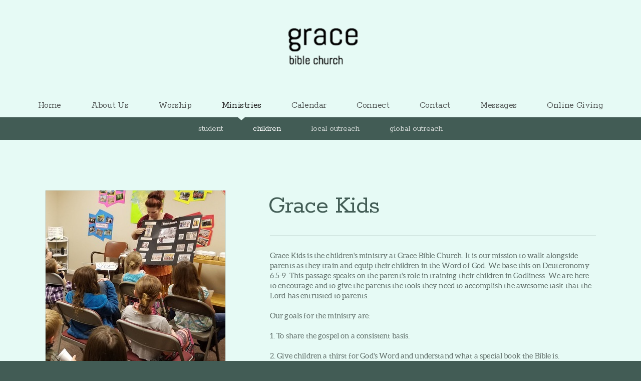

--- FILE ---
content_type: text/html
request_url: https://gbcpalestine.org/ministries/children
body_size: 24616
content:
<!DOCTYPE html>
<!-- tag: 26.0.62 | ref: bad13ae17 -->
<html>
  <head>
    <meta charset="utf-8">
    
    <title>Grace Bible Church | Children</title>
<meta name="description" content="Grace Kids - Grace Kids Is The Children&#39;s Ministry At Grace Bible Church. It Is Our Mission To Walk Alongside Parents As They Train And Equip Their Children" />
<meta property="og:title" content="Grace Bible Church | Children" />
<meta property="og:description" content="Grace Kids - Grace Kids Is The Children&#39;s Ministry At Grace Bible Church. It Is Our Mission To Walk Alongside Parents As They Train And Equip Their Children" />
<meta property="og:type" content="website" />
<meta property="og:url" content="https://gbcpalestine.org/ministries/children" />
<meta property="og:image" content="https://clovermedia.s3.us-west-2.amazonaws.com/store/8d114c35-ee13-4fc8-9e81-fe46133f0137/f16eff23c4/thumbnails/original/0000.jpg" />
<meta name="twitter:card" content="summary_large_image" />
<meta name="twitter:title" content="Grace Bible Church | Children" />
<meta name="twitter:description" content="Grace Kids - Grace Kids Is The Children&#39;s Ministry At Grace Bible Church. It Is Our Mission To Walk Alongside Parents As They Train And Equip Their Children" />
<meta name="twitter:image" content="https://clovermedia.s3.us-west-2.amazonaws.com/store/8d114c35-ee13-4fc8-9e81-fe46133f0137/f16eff23c4/thumbnails/original/0000.jpg" />
    <meta name="viewport" content="width=device-width, initial-scale=1.0, maximum-scale=1.0, user-scalable=no" />

    <link rel="shortcut icon" type="image/x-icon" href="/zero.ico">

    <link rel="stylesheet" media="all" href="https://cdn.cloversites.com/production/websites/application-2bcce868e9ecfb6e823536cc735d148692d206c63f81a06c7f037be829b462a9.css" data_turbolinks_track="true" debug="false" />


    <link rel="stylesheet" media="all" href="https://cdn.cloversites.com/production/websites/designs/anthem/base-701e38ced1220e5f731f88cd901bbff866baf063822ecdd08abb48b971b99a1b.css" debug="false" />

    <script src="https://cdn.cloversites.com/production/websites/application-73c579df8ac31110f0b4fce5da584fa873208a32a374563cc27afe33fca3c7fc.js" class="clover" data_turbolinks_track="true" debug="false"></script>
    <script src="https://cdn.cloversites.com/production/websites/designs/anthem/base-c86f5b193302a78c6ea6d52aba98cb9b4c87096497c69cc31e81235a605ca436.js" debug="false" data-turbolinks-track="true" class="clover"></script>


    <script>
//<![CDATA[

      var __REACT_ON_RAILS_EVENT_HANDLERS_RAN_ONCE__ = true

//]]>
</script>
    <script src="https://cdn.cloversites.com/builds/packs/js/runtime-29643ceddd61d164b25a.js"></script>
<script src="https://cdn.cloversites.com/builds/packs/js/1-e60bee055af76f433b9b.chunk.js"></script>
<script src="https://cdn.cloversites.com/builds/packs/js/2-780b22ac1bc388c90fe4.chunk.js"></script>
<script src="https://cdn.cloversites.com/builds/packs/js/media-c2244b2b887e00dd2ac6.chunk.js"></script>



      <link rel="stylesheet" media="screen" href="https://assets.cloversites.com/fonts/picker/aleo/aleo.css" class="clover" />
      <link rel="stylesheet" media="screen" href="https://fonts.googleapis.com/css?family=Rokkitt:400,700" class="clover" />

      <style id="color-css">:root{--subpalette1-bg:#E6FAF5;--subpalette1-accent:#cde2dd;--subpalette1-text:#616f6a;--subpalette1-header:#425C55;--subpalette1-link:#DB4112;--subpalette1-btn-bg:#425C55;--subpalette1-btn-text:#fff;--subpalette1-gal-btn:#fff;--subpalette1-input-border:#425C55;--subpalette1-input-unselected:#425C55;--subpalette1-input-selected:#425C55;--subpalette1-tab-border:#425C55;--subpalette1-tab-text:#425C55;--subpalette1-tab-text-active:#DB4112;--subpalette1-accordion-border:#425C55;--subpalette1-accordion-control:#DB4112;--subpalette2-bg:#fff;--subpalette2-accent:#e3e7e6;--subpalette2-text:#646f6c;--subpalette2-header:#425C55;--subpalette2-link:#DB4112;--subpalette2-btn-bg:#3d9e83;--subpalette2-btn-text:#fff;--subpalette2-gal-btn:#2a2a2a;--subpalette2-input-border:#3d9e83;--subpalette2-input-unselected:#3d9e83;--subpalette2-input-selected:#3d9e83;--subpalette2-tab-border:#425C55;--subpalette2-tab-text:#425C55;--subpalette2-tab-text-active:#DB4112;--subpalette2-accordion-border:#425C55;--subpalette2-accordion-control:#DB4112;--subpalette3-bg:#3d9e83;--subpalette3-accent:#56ac94;--subpalette3-text:#d1e8e2;--subpalette3-header:#E6FAF5;--subpalette3-link:#942c0c;--subpalette3-btn-bg:#E6FAF5;--subpalette3-btn-text:#3d9e83;--subpalette3-gal-btn:#fff;--subpalette3-input-border:#E6FAF5;--subpalette3-input-unselected:#E6FAF5;--subpalette3-input-selected:#E6FAF5;--subpalette3-tab-border:#E6FAF5;--subpalette3-tab-text:#E6FAF5;--subpalette3-tab-text-active:#DB4112;--subpalette3-accordion-border:#E6FAF5;--subpalette3-accordion-control:#DB4112;--subpalette4-bg:#425c55;--subpalette4-accent:#5b746d;--subpalette4-text:#d2dedb;--subpalette4-header:#E6FAF5;--subpalette4-link:#e94513;--subpalette4-btn-bg:#3d9e83;--subpalette4-btn-text:#fff;--subpalette4-gal-btn:#fff;--subpalette4-input-border:#3d9e83;--subpalette4-input-unselected:#3d9e83;--subpalette4-input-selected:#3d9e83;--subpalette4-tab-border:#E6FAF5;--subpalette4-tab-text:#E6FAF5;--subpalette4-tab-text-active:#DB4112;--subpalette4-accordion-border:#E6FAF5;--subpalette4-accordion-control:#DB4112;--nav-subpalette-bg:#E6FAF5;--nav-subpalette-nav-bg:#E6FAF5;--nav-subpalette-sub-bg:#425c55;--nav-subpalette-nav-text:#575c5b;--nav-subpalette-sub-text:#d2d8d6;--nav-subpalette-nav-acc:#2a2a2a;--nav-subpalette-sub-acc:#fff}.palette .site-section.header .main-navigation{background-color:#E6FAF5}.palette .site-section.header .main-navigation a{color:#575c5b}.palette .site-section.header .main-navigation a:focus,.palette .site-section.header .main-navigation a:hover{color:#71827f}.palette .site-section.header .main-navigation li.selected a{color:#2a2a2a}.palette .site-section.header .main-navigation li.selected:after{border-top-color:#E6FAF5}.palette .site-section.header #selected-sub-navigation{background-color:#425c55}.palette .site-section.header #selected-sub-navigation a{color:#d2d8d6}.palette .site-section.header #selected-sub-navigation a:focus,.palette .site-section.header #selected-sub-navigation a:hover{color:#f4f6f5}.palette .site-section.header #selected-sub-navigation li.selected a{color:#fff}.palette.mobile-nav-background #main-content.noscroll:before{background-color:#E6FAF5}.palette #mobile-nav-button-container{box-shadow:0 0 3px rgba(0,0,0,0.2)}.palette .show-mobile-nav #mobile-nav-button-container{box-shadow:none}.palette #mobile-navigation .main-navigation,.palette #mobile-nav-button-container{background-color:#E6FAF5;color:#575c5b}.palette #mobile-nav-button .mobile-nav-icon span{background-color:#575c5b}.palette #mobile-navigation:before{box-shadow:0 20px 15px -15px #E6FAF5 inset}.palette #mobile-navigation:after{box-shadow:0 -20px 15px -15px #E6FAF5 inset}.palette #mobile-navigation li,.palette #mobile-navigation .cover-up{background-color:#E6FAF5}.palette #mobile-navigation a{color:#575c5b}.palette #mobile-navigation .sub-navigation{background-color:#425c55}.palette #mobile-navigation .sub-navigation li{background-color:#425c55}.palette #mobile-navigation .sub-navigation a{color:#d2d8d6}.palette #mobile-navigation .sub-navigation li.selected a{color:#fff}.palette #mobile-navigation .sub-navigation .sub-nav-main:after{border-bottom-color:#667b75}.palette #mobile-navigation .sub-navigation:before{border-top-color:#E6FAF5}.palette.mobile-nav-background #mobile-navigation{box-shadow:0 0 0 1000px #E6FAF5}.palette .site-section.subpalette1{background-color:#E6FAF5;color:#616f6a}.palette .site-section.subpalette1 .bg-helper .bg-opacity{background-color:#E6FAF5}.palette .site-section.subpalette1.bg-fade.bg-fade-down .bg-helper:after{background-color:transparent;background-image:-webkit-linear-gradient(top, rgba(230,250,245,0) 3%,#E6FAF5 97%);background-image:linear-gradient(to bottom, rgba(230,250,245,0) 3%,#E6FAF5 97%)}.palette .site-section.subpalette1.bg-fade.bg-fade-up .bg-helper:after{background-color:transparent;background-image:-webkit-linear-gradient(top, #E6FAF5 3%,rgba(230,250,245,0) 97%);background-image:linear-gradient(to bottom, #E6FAF5 3%,rgba(230,250,245,0) 97%)}.palette .site-section.subpalette1.bg-fade.bg-fade-right .bg-helper:after{background-color:transparent;background-image:-webkit-linear-gradient(top, rgba(230,250,245,0) 3%,#E6FAF5 97%);background-image:linear-gradient(to right, rgba(230,250,245,0) 3%,#E6FAF5 97%)}.palette .site-section.subpalette1.bg-fade.bg-fade-left .bg-helper:after{background-color:transparent;background-image:-webkit-linear-gradient(top, #E6FAF5 3%,rgba(230,250,245,0) 97%);background-image:linear-gradient(to right, #E6FAF5 3%,rgba(230,250,245,0) 97%)}.palette .site-section.subpalette1 .photo-content{border-color:#cde2dd}.palette .site-section.subpalette1.grid-layout .list-item{border-color:#425C55}.palette .site-section.subpalette1.list-layout .list-item{border-color:#cde2dd}.palette .site-section.subpalette1 hr{background-color:#cde2dd}.palette .site-section.subpalette1 header{color:#425C55;border-bottom-color:#cde2dd}.palette .site-section.subpalette1 .group{border-color:#cde2dd}.palette .site-section.subpalette1 a{color:#DB4112}.palette .site-section.subpalette1 a:focus,.palette .site-section.subpalette1 a:hover{color:#f46539}.palette .site-section.subpalette1 .slick button:before{color:#fff}.palette .site-section.subpalette1.list.grid-layout .list-item .text-content{color:#FFF}.palette .site-section.subpalette1 #clover-icon{fill:#616f6a}.palette .site-section.subpalette1 .sites-button{background-color:#425C55;color:#fff}.palette .site-section.subpalette1 .sites-button:focus:not(:disabled),.palette .site-section.subpalette1 .sites-button:hover:not(:disabled){background:#5d8177;color:#fff}.palette .site-section.subpalette1 a:focus .sites-button,.palette .site-section.subpalette1 a:hover .sites-button{background:#5d8177;color:#fff}.palette .site-section.subpalette1.media .media-attachment-popup{background-color:#e6e6e6;box-shadow:0 0 50px rgba(0,0,0,0.1)}.palette .site-section.subpalette1.media .media-attachment-popup:before{border-top-color:#e6e6e6}.palette .site-section.subpalette1.media .media-attachment-popup li{border-color:#fff}.palette .site-section.subpalette1.media .media-attachment-popup a{color:#646f6c}.palette .site-section.subpalette1.media .media-attachment-popup a:focus,.palette .site-section.subpalette1.media .media-attachment-popup a:hover{color:#8a9692}.palette .site-section.subpalette1.media .plyr--audio .plyr__controls,.palette .site-section.subpalette1.media .plyr--audio .plyr__control{background-color:#fff;color:#646f6c}.palette .site-section.subpalette1.media .plyr--audio .plyr__menu__container{background-color:#fff}.palette .site-section.subpalette1.media .plyr--audio .plyr__menu__container::after{border-top-color:rgba(255,255,255,0.9)}.palette .site-section.subpalette1.media .plyr--audio .plyr__menu__container .plyr__control--forward::after{border-left-color:rgba(100,111,108,0.8)}.palette .site-section.subpalette1.media .media-player{background-color:#fff;color:#646f6c;box-shadow:0 0 50px rgba(0,0,0,0.04)}.palette .site-section.subpalette1.media .media-player header{color:#646f6c}.palette .site-section.subpalette1.media .media-footer{border-top-color:rgba(100,111,108,0.2)}.palette .site-section.subpalette1.media .media-header div.text-content,.palette .site-section.subpalette1.media .media-footer button,.palette .site-section.subpalette1.media .media-footer .download-button{color:#646f6c}.palette .site-section.subpalette1.media .media-header div.text-content:focus,.palette .site-section.subpalette1.media .media-header div.text-content:hover,.palette .site-section.subpalette1.media .media-footer button:focus,.palette .site-section.subpalette1.media .media-footer button:hover,.palette .site-section.subpalette1.media .media-footer .download-button:focus,.palette .site-section.subpalette1.media .media-footer .download-button:hover{color:#8a9692}.palette .site-section.subpalette1.media .media-description{color:rgba(100,111,108,0.6)}.palette .site-section.subpalette1.media .media-card{box-shadow:0 0 30px rgba(0,0,0,0.03)}.palette .site-section.subpalette1.media .media-card.selected:before,.palette .site-section.subpalette1.media .media-card.selected .card-image:before{box-shadow:0 0 0 2px #425C55}@media (min-width: 768px){.palette .site-section.subpalette1.media .media-card header{color:#646f6c}.palette .site-section.subpalette1.media .media-card.selected:before,.palette .site-section.subpalette1.media .media-card.selected .card-image:before{box-shadow:0 0 0 2px #646f6c}.palette .site-section.subpalette1.media .media-card .card-image,.palette .site-section.subpalette1.media .media-card .card-body{background-color:#fff;color:#646f6c}}.palette .site-section.subpalette1.media .media-grid li,.palette .site-section.subpalette1.media .media-list li{border-color:rgba(100,111,108,0.1)}.palette .site-section.subpalette1.media .media-list-container .card-body{background-color:transparent}.palette .site-section.subpalette1 a.event-info-container{color:inherit}.palette .site-section.subpalette1 .event-gallery-item .event-info-image{box-shadow:0 1px 5px rgba(97,111,106,0.5)}.palette .site-section.subpalette1 .event-tile-item{box-shadow:0 1px 5px rgba(97,111,106,0.5);background-color:#fff}.palette .site-section.subpalette1 .fc-body{box-shadow:0 1px 5px rgba(97,111,106,0.5)}.palette .site-section.subpalette1 .fc-body .fc-day{border-color:#616f6a}.palette .site-section.subpalette1 a.fc-day-grid-event{background-color:transparent;border-color:transparent;color:#616f6a}.palette .site-section.subpalette1 a.fc-day-grid-event.fc-not-end,.palette .site-section.subpalette1 a.fc-day-grid-event.fc-not-start,.palette .site-section.subpalette1 a.fc-day-grid-event.event-calendar-day-event-long{background-color:#616f6a;color:#fff}.palette .site-section.subpalette1 .event-calendar-list-back{color:#DB4112}.palette .site-section.subpalette1 .event-calendar-list-back:focus,.palette .site-section.subpalette1 .event-calendar-list-back:hover{color:#f46539}@media all and (max-width: 768px){.palette .site-section.subpalette1 .fc-day-number.fc-has-events{background-color:#616f6a;color:#fff}.palette .site-section.subpalette1 .event-list-item{background-color:#fff;box-shadow:0 1px 5px rgba(97,111,106,0.5)}}.palette .site-section.subpalette1.event-details .main-event-thumbnail{box-shadow:0 20px 40px 10px rgba(97,111,106,0.1),0 26px 50px 0 rgba(97,111,106,0.24)}.palette .site-section.subpalette1.event-details .calendar-location svg path{stroke:#616f6a}.palette .site-section.subpalette1.event-details .calendar-location svg path+path{stroke:#425C55}.palette .site-section.subpalette1.event-details .calendar-location svg circle{stroke:#425C55}.palette .site-section.subpalette1.livestream .next_live_stream_title,.palette .site-section.subpalette1.livestream .live_stream_title,.palette .site-section.subpalette1.livestream .desc div{color:#616f6a !important}.palette .site-section.subpalette1.form .section-header i{color:#DB4112;transition:color .2s}.palette .site-section.subpalette1.form .section-header i:focus,.palette .site-section.subpalette1.form .section-header i:hover{color:#f46539}.palette .site-section.subpalette1.form .modal .modal-dialog .modal-dialog,.palette .site-section.subpalette1.form .modal-backdrop{background-color:#E6FAF5}.palette .site-section.subpalette1.form .modal .modal-dialog{color:#616f6a}.palette .site-section.subpalette1.form .nav-tabs>li>a{color:inherit}.palette .site-section.subpalette1.form .nav-tabs>li>a:focus,.palette .site-section.subpalette1.form .nav-tabs>li>a:hover{color:inherit}.palette .site-section.subpalette1.form .nav-tabs>li:not(.active)>a{opacity:.5}.palette .site-section.subpalette1.form .nav-tabs>li.active>a{border-bottom-color:#cde2dd}.palette .site-section.subpalette1.form .form-tabs .no-active-tab .nav-tabs>li.active>a{opacity:.5;border-bottom-color:transparent}.palette .site-section.subpalette1.form .intl-tel-input .country-list{color:#525252}.palette .site-section.subpalette1.form .draggable-file-upload button{color:#DB4112}.palette .site-section.subpalette1.form .draggable-file-upload button:focus,.palette .site-section.subpalette1.form .draggable-file-upload button:hover{color:#f46539}.palette .site-section.subpalette1.form .file-progress-bar{background-color:rgba(97,111,106,0.25)}.palette .site-section.subpalette1.form .file-progress{background-color:#DB4112}.palette .site-section.subpalette1.form .modal .modal-dialog .modal-btn:not(.sites-button),.palette .site-section.subpalette1.form .login-actions .btn:not(.sites-button),.palette .site-section.subpalette1.form .btn.mb-action:not(.sites-button),.palette .site-section.subpalette1.form .btn-action .btn:not(.sites-button),.palette .site-section.subpalette1.form .clear-selection{color:#DB4112}.palette .site-section.subpalette1.form .modal .modal-dialog .modal-btn:not(.sites-button):focus,.palette .site-section.subpalette1.form .modal .modal-dialog .modal-btn:not(.sites-button):hover,.palette .site-section.subpalette1.form .login-actions .btn:not(.sites-button):focus,.palette .site-section.subpalette1.form .login-actions .btn:not(.sites-button):hover,.palette .site-section.subpalette1.form .btn.mb-action:not(.sites-button):focus,.palette .site-section.subpalette1.form .btn.mb-action:not(.sites-button):hover,.palette .site-section.subpalette1.form .btn-action .btn:not(.sites-button):focus,.palette .site-section.subpalette1.form .btn-action .btn:not(.sites-button):hover,.palette .site-section.subpalette1.form .clear-selection:focus,.palette .site-section.subpalette1.form .clear-selection:hover{color:#f46539}.palette .site-section.subpalette1.form .signup-slot-categories>span.active,.palette .site-section.subpalette1.form .signup-slot-categories .category-selected .more-categories{border-bottom-color:#cde2dd}.palette .site-section.subpalette1.form .recurring-selector{border-bottom-color:rgba(66,92,85,0.5)}.palette .site-section.subpalette1.form .recurring-selector>span.active{border-bottom-color:#cde2dd}.palette .site-section.subpalette1.form .formbuilder-step .step-index,.palette .site-section.subpalette1.form .formbuilder-step .bottom-vertical-line{background-color:#a4b5b0}.palette .site-section.subpalette1.form .formbuilder-step .step-index,.palette .site-section.subpalette1.form .step-dropdown-header .step-index{color:#E6FAF5}.palette .site-section.subpalette1.form .panel-group .panel-heading .panel-title>a{background-color:#425C55;color:#fff}.palette .site-section.subpalette1.form .card-header{background-color:#425C55;color:#fff}.palette .site-section.subpalette1.form .installments-table .table-header{border-bottom:1px solid #425C55}.palette .site-section.subpalette1.form .installments-table .table-row .dropdown-toggle{color:inherit}.palette .site-section.subpalette1.form .installments-table .table-row .dropdown>button:focus,.palette .site-section.subpalette1.form .installments-table .table-row .dropdown>button:hover,.palette .site-section.subpalette1.form .installments-table .table-row .dropdown.show>button{background-color:rgba(97,111,106,0.25)}.palette .site-section.subpalette1.form .k-pager-numbers .k-state-selected{background-color:#DB4112;color:#E6FAF5}.palette .site-section.subpalette1.form .recurring-selector>span.active{border-bottom-color:#425C55}.palette .site-section.subpalette1.form .formbuilder-step.active .step-index,.palette .site-section.subpalette1.form .step-dropdown-header .step-index{background-color:#425C55}.palette .site-section.subpalette1.form .login-dropdown .dropdown-toggle.btn{background-color:#425C55;color:#fff}.palette .site-section.subpalette1 .sites-PrayerList__PostDate{opacity:.6}.palette .site-section.subpalette1 .sites-PrayerList__ContactInfoButton{color:currentColor}.palette .site-section.subpalette1 .sites-PrayerList__ContactInfoButton svg{fill:currentColor}.palette .site-section.subpalette1 .sites-PrayerList__Acknowledge svg{fill:#616f6a}.palette .site-section.subpalette1.tabs .tab-title{border-color:#425C55;color:#425C55}.palette .site-section.subpalette1.tabs .tab-title::after{border-top-color:#425C55}.palette .site-section.subpalette1.tabs .tab-title[aria-selected="true"]{color:#DB4112}.palette .site-section.subpalette1.accordion .accordion-container>ul>li{border-color:#425C55}.palette .site-section.subpalette1.accordion .accordion-title{color:inherit}.palette .site-section.subpalette1.accordion .accordion-title::after{color:#DB4112}.palette .site-section.subpalette1 .search-select .input-group-btn button{color:inherit}.palette .site-section.subpalette1 .checkbox>.control-label{color:inherit !important;opacity:1 !important}.palette .site-section.subpalette1 .digital-signature-field .click-to-sign,.palette .site-section.subpalette1 .digital-signature-field .sign-style-clicked,.palette .site-section.subpalette1 .digital-signature-field .sigCanvas{border-color:#000;background-color:#fff;color:#000}.palette .site-section.subpalette1 .digital-signature-field .overlay-canvas .fms-pagination-arrow-right,.palette .site-section.subpalette1 .digital-signature-field .overlay-canvas .fms-plus,.palette .site-section.subpalette1 .digital-signature-field .overlay-canvas .fms-cancel{color:#000}.palette .site-section.subpalette1 .iti__arrow{border-top-color:inherit;border-bottom-color:inherit}.palette .site-section.subpalette1 .iti__country-name{color:#525252}.palette .site-section.subpalette1 .has-error .legend,.palette .site-section.subpalette1 .has-error.form-group .control-label,.palette .site-section.subpalette1 .has-error.sites-PrayerForm__SubmissionMessage{color:#fd5b63}.palette .site-section.subpalette1 .has-error.form-group .form-help,.palette .site-section.subpalette1 .has-error.form-group .helper,.palette .site-section.subpalette1 .has-error.checkbox .form-help,.palette .site-section.subpalette1 .has-error.checkbox .helper,.palette .site-section.subpalette1 .has-error.radio .form-help,.palette .site-section.subpalette1 .has-error.radio .helper{color:#fd5b63}.palette .site-section.subpalette1 .pop-over .pop-over-container{background-color:#E6FAF5;color:#616f6a}.palette .site-section.subpalette1 .pop-over .pop-over-container .filter-option{transition:color 0.2s, background-color 0.2s}.palette .site-section.subpalette1 .pop-over .pop-over-container .filter-option:hover{background-color:rgba(66,92,85,0.25)}.palette .site-section.subpalette1 .form-group .dropdown-menu,.palette .site-section.subpalette1 .login-details .dropdown-menu{background-color:#E6FAF5}.palette .site-section.subpalette1 .form-group .dropdown-menu>li>a,.palette .site-section.subpalette1 .form-group .dropdown-menu>li>a:focus,.palette .site-section.subpalette1 .form-group .dropdown-menu>li>a:hover,.palette .site-section.subpalette1 .login-details .dropdown-menu>li>a,.palette .site-section.subpalette1 .login-details .dropdown-menu>li>a:focus,.palette .site-section.subpalette1 .login-details .dropdown-menu>li>a:hover{color:#616f6a}.palette .site-section.subpalette1 .form-group .dropdown-menu>li>a:focus,.palette .site-section.subpalette1 .form-group .dropdown-menu>li>a:hover,.palette .site-section.subpalette1 .login-details .dropdown-menu>li>a:focus,.palette .site-section.subpalette1 .login-details .dropdown-menu>li>a:hover{background-color:rgba(66,92,85,0.25)}.palette .site-section.subpalette1 .form-group .ui-select-choices,.palette .site-section.subpalette1 .login-details .ui-select-choices{background-color:#E6FAF5}.palette .site-section.subpalette1 .form-group .ui-select-choices-row,.palette .site-section.subpalette1 .form-group .ui-select-choices-row:focus,.palette .site-section.subpalette1 .form-group .ui-select-choices-row:hover,.palette .site-section.subpalette1 .login-details .ui-select-choices-row,.palette .site-section.subpalette1 .login-details .ui-select-choices-row:focus,.palette .site-section.subpalette1 .login-details .ui-select-choices-row:hover{color:#616f6a}.palette .site-section.subpalette1 .form-group .ui-select-choices-row:focus,.palette .site-section.subpalette1 .form-group .ui-select-choices-row:hover,.palette .site-section.subpalette1 .login-details .ui-select-choices-row:focus,.palette .site-section.subpalette1 .login-details .ui-select-choices-row:hover{background-color:rgba(66,92,85,0.25)}.palette .site-section.subpalette1 .form-group .ui-select-choices-row.active,.palette .site-section.subpalette1 .login-details .ui-select-choices-row.active{color:#E6FAF5;background-color:#425C55}.palette .site-section.subpalette1 .ss__menu,.palette .site-section.subpalette1 .slot-category-dropdown{background-color:#E6FAF5}.palette .site-section.subpalette1 .ss__option--is-focused,.palette .site-section.subpalette1 .slot-category-dropdown>span:hover{background-color:rgba(66,92,85,0.25)}.palette .site-section.subpalette1 .ss__option--is-selected,.palette .site-section.subpalette1 .slot-category-dropdown>span.active{color:#E6FAF5;background-color:#425C55}.palette .site-section.subpalette1 .checkbox .helper,.palette .site-section.subpalette1 .radio .helper{border-color:currentColor}.palette .site-section.subpalette1 .checkbox label:hover .helper,.palette .site-section.subpalette1 .checkbox input:checked ~ .helper,.palette .site-section.subpalette1 .radio label:hover .helper,.palette .site-section.subpalette1 .radio input:checked ~ .helper{border-color:#425C55}.palette .site-section.subpalette1 .checkbox .helper::before{color:#425C55}.palette .site-section.subpalette1 .radio .helper::before{background-color:#425C55}.palette .site-section.subpalette1 .sites-input,.palette .site-section.subpalette1 .sites-input-group-addon{color:#425C55}.palette .site-section.subpalette1 .sites-input{border-color:#425C55}.palette .site-section.subpalette1 .sites-input::placeholder{color:rgba(66,92,85,0.5)}.palette .site-section.subpalette1 .radio-btn{border-color:#425C55}.palette .site-section.subpalette1 .radio-btn .input-group-radio,.palette .site-section.subpalette1 .radio-btn .item-amount{background-color:#425C55;color:#E6FAF5}.palette .site-section.subpalette1 .radio-btn .item-amount.user-amount .form-control{border-color:#E6FAF5;color:#E6FAF5}.palette .site-section.subpalette1 .radio-btn.item-selected{border-color:#425C55}.palette .site-section.subpalette1 .radio-btn.item-selected .input-group-radio,.palette .site-section.subpalette1 .radio-btn.item-selected .item-amount{background-color:#425C55;color:#E6FAF5}.palette .site-section.subpalette1 .radio-btn.item-selected .item-amount.user-amount .form-control{border-color:#E6FAF5;color:#E6FAF5}.palette .site-section.subpalette1 .slots .slot{background-color:#425C55;border-color:#425C55;color:#E6FAF5}.palette .site-section.subpalette1 .slots .slot.active{background-color:#425C55;border-color:#425C55;color:#E6FAF5}.palette .site-section.subpalette1 .setup-partial-payment .partial-type-picker{border-color:#425C55}.palette .site-section.subpalette1 .setup-partial-payment .partial-type-picker span{color:#616f6a}.palette .site-section.subpalette1 .setup-partial-payment .partial-type-picker span.active{background-color:#425C55;color:#E6FAF5}.palette .site-section.subpalette1 .payment-methods .choose-payment-method .payment-method .btn{border-color:rgba(66,92,85,0.25);color:#616f6a}.palette .site-section.subpalette1 .payment-methods .choose-payment-method .payment-method .btn.active{border-color:#425C55}.palette .site-section.subpalette1 .form-group .control-label,.palette .site-section.subpalette1 .form-group input:not([type="radio"]):not([type="checkbox"]),.palette .site-section.subpalette1 .form-group textarea,.palette .site-section.subpalette1 .form-group select,.palette .site-section.subpalette1 .form-group .checkbox .helper,.palette .site-section.subpalette1 .form-group .radio .helper{color:#425C55;opacity:0.4}.palette .site-section.subpalette1 .form-group .radio label.control-label{color:#616f6a;opacity:1}.palette .site-section.subpalette1 .form-group input::-webkit-input-placeholder{color:#425C55;opacity:0.8}.palette .site-section.subpalette1 .form-group input::-moz-placeholder{color:#425C55;opacity:0.8}.palette .site-section.subpalette1 .form-group input:-moz-placeholder{color:#425C55;opacity:0.8}.palette .site-section.subpalette1 .form-group input:-ms-input-placeholder{color:#425C55;opacity:0.8}.palette .site-section.subpalette1 .form-group .form-control{border-bottom:1px solid #425C55}.palette .site-section.subpalette1 .form-group .dropdown-toggle,.palette .site-section.subpalette1 .form-group .ui-select-toggle,.palette .site-section.subpalette1 .form-group .ss__control{color:inherit;border-bottom:1px solid rgba(66,92,85,0.4)}.palette .site-section.subpalette1 .radio-btn,.palette .site-section.subpalette1 .slots .slot{opacity:.4}.palette .site-section.subpalette1 .radio-btn.item-selected,.palette .site-section.subpalette1 .slots .slot.active{opacity:1}.palette .site-section.subpalette1 .has-error .form-control,.palette .site-section.subpalette1 .has-error .dropdown-toggle{border-bottom-color:#fd5b63}.palette .site-section.subpalette1 .pagination a{color:#616f6a}.palette .site-section.subpalette1 .pagination a:before,.palette .site-section.subpalette1 .pagination a:after{border-color:#616f6a}.palette .site-alerts.subpalette1 .site-alert{background-color:#cde2dd;color:#2a2a2a}.palette .site-alerts.subpalette1 .site-alert .site-alert-dismiss{color:#2a2a2a}.palette .site-alerts.subpalette1 .sites-button{background-color:#425C55;color:#fff}.palette .site-alerts.subpalette1 .sites-button:focus:not(:disabled),.palette .site-alerts.subpalette1 .sites-button:hover:not(:disabled){background:#5d8177;color:#fff}.palette .site-alerts.subpalette1 a:focus .sites-button,.palette .site-alerts.subpalette1 a:hover .sites-button{background:#5d8177;color:#fff}.palette .site-section.subpalette2{background-color:#fff;color:#646f6c}.palette .site-section.subpalette2 .bg-helper .bg-opacity{background-color:#fff}.palette .site-section.subpalette2.bg-fade.bg-fade-down .bg-helper:after{background-color:transparent;background-image:-webkit-linear-gradient(top, rgba(255,255,255,0) 3%,#fff 97%);background-image:linear-gradient(to bottom, rgba(255,255,255,0) 3%,#fff 97%)}.palette .site-section.subpalette2.bg-fade.bg-fade-up .bg-helper:after{background-color:transparent;background-image:-webkit-linear-gradient(top, #fff 3%,rgba(255,255,255,0) 97%);background-image:linear-gradient(to bottom, #fff 3%,rgba(255,255,255,0) 97%)}.palette .site-section.subpalette2.bg-fade.bg-fade-right .bg-helper:after{background-color:transparent;background-image:-webkit-linear-gradient(top, rgba(255,255,255,0) 3%,#fff 97%);background-image:linear-gradient(to right, rgba(255,255,255,0) 3%,#fff 97%)}.palette .site-section.subpalette2.bg-fade.bg-fade-left .bg-helper:after{background-color:transparent;background-image:-webkit-linear-gradient(top, #fff 3%,rgba(255,255,255,0) 97%);background-image:linear-gradient(to right, #fff 3%,rgba(255,255,255,0) 97%)}.palette .site-section.subpalette2 .photo-content{border-color:#e3e7e6}.palette .site-section.subpalette2.grid-layout .list-item{border-color:#425C55}.palette .site-section.subpalette2.list-layout .list-item{border-color:#e3e7e6}.palette .site-section.subpalette2 hr{background-color:#e3e7e6}.palette .site-section.subpalette2 header{color:#425C55;border-bottom-color:#e3e7e6}.palette .site-section.subpalette2 .group{border-color:#e3e7e6}.palette .site-section.subpalette2 a{color:#DB4112}.palette .site-section.subpalette2 a:focus,.palette .site-section.subpalette2 a:hover{color:#f46539}.palette .site-section.subpalette2 .slick button:before{color:#2a2a2a}.palette .site-section.subpalette2.list.grid-layout .list-item .text-content{color:#FFF}.palette .site-section.subpalette2 #clover-icon{fill:#646f6c}.palette .site-section.subpalette2 .sites-button{background-color:#3d9e83;color:#fff}.palette .site-section.subpalette2 .sites-button:focus:not(:disabled),.palette .site-section.subpalette2 .sites-button:hover:not(:disabled){background:#5bc0a4;color:#fff}.palette .site-section.subpalette2 a:focus .sites-button,.palette .site-section.subpalette2 a:hover .sites-button{background:#5bc0a4;color:#fff}.palette .site-section.subpalette2.media .media-attachment-popup{background-color:#bcf2e4;box-shadow:0 0 50px rgba(0,0,0,0.1)}.palette .site-section.subpalette2.media .media-attachment-popup:before{border-top-color:#bcf2e4}.palette .site-section.subpalette2.media .media-attachment-popup li{border-color:#fff}.palette .site-section.subpalette2.media .media-attachment-popup a{color:#616f6a}.palette .site-section.subpalette2.media .media-attachment-popup a:focus,.palette .site-section.subpalette2.media .media-attachment-popup a:hover{color:#879690}.palette .site-section.subpalette2.media .plyr--audio .plyr__controls,.palette .site-section.subpalette2.media .plyr--audio .plyr__control{background-color:#E6FAF5;color:#616f6a}.palette .site-section.subpalette2.media .plyr--audio .plyr__menu__container{background-color:#E6FAF5}.palette .site-section.subpalette2.media .plyr--audio .plyr__menu__container::after{border-top-color:rgba(230,250,245,0.9)}.palette .site-section.subpalette2.media .plyr--audio .plyr__menu__container .plyr__control--forward::after{border-left-color:rgba(97,111,106,0.8)}.palette .site-section.subpalette2.media .media-player{background-color:#E6FAF5;color:#616f6a;box-shadow:none}.palette .site-section.subpalette2.media .media-player header{color:#616f6a}.palette .site-section.subpalette2.media .media-footer{border-top-color:rgba(97,111,106,0.2)}.palette .site-section.subpalette2.media .media-header div.text-content,.palette .site-section.subpalette2.media .media-footer button,.palette .site-section.subpalette2.media .media-footer .download-button{color:#616f6a}.palette .site-section.subpalette2.media .media-header div.text-content:focus,.palette .site-section.subpalette2.media .media-header div.text-content:hover,.palette .site-section.subpalette2.media .media-footer button:focus,.palette .site-section.subpalette2.media .media-footer button:hover,.palette .site-section.subpalette2.media .media-footer .download-button:focus,.palette .site-section.subpalette2.media .media-footer .download-button:hover{color:#879690}.palette .site-section.subpalette2.media .media-description{color:rgba(97,111,106,0.6)}.palette .site-section.subpalette2.media .media-card.selected:before,.palette .site-section.subpalette2.media .media-card.selected .card-image:before{box-shadow:0 0 0 2px #425C55}@media (min-width: 768px){.palette .site-section.subpalette2.media .media-card header{color:#616f6a}.palette .site-section.subpalette2.media .media-card.selected:before,.palette .site-section.subpalette2.media .media-card.selected .card-image:before{box-shadow:0 0 0 2px #616f6a}.palette .site-section.subpalette2.media .media-card .card-image,.palette .site-section.subpalette2.media .media-card .card-body{background-color:#E6FAF5;color:#616f6a}}.palette .site-section.subpalette2.media .media-grid li,.palette .site-section.subpalette2.media .media-list li{border-color:rgba(97,111,106,0.1)}.palette .site-section.subpalette2.media .media-list-container .card-body{background-color:transparent}.palette .site-section.subpalette2 a.event-info-container{color:inherit}.palette .site-section.subpalette2 .event-gallery-item .event-info-image{box-shadow:0 1px 5px rgba(100,111,108,0.5)}.palette .site-section.subpalette2 .event-tile-item{box-shadow:0 1px 5px rgba(100,111,108,0.5);background-color:#fff}.palette .site-section.subpalette2 .fc-body{box-shadow:0 1px 5px rgba(100,111,108,0.5)}.palette .site-section.subpalette2 .fc-body .fc-day{border-color:#646f6c}.palette .site-section.subpalette2 a.fc-day-grid-event{background-color:transparent;border-color:transparent;color:#646f6c}.palette .site-section.subpalette2 a.fc-day-grid-event.fc-not-end,.palette .site-section.subpalette2 a.fc-day-grid-event.fc-not-start,.palette .site-section.subpalette2 a.fc-day-grid-event.event-calendar-day-event-long{background-color:#646f6c;color:#fff}.palette .site-section.subpalette2 .event-calendar-list-back{color:#DB4112}.palette .site-section.subpalette2 .event-calendar-list-back:focus,.palette .site-section.subpalette2 .event-calendar-list-back:hover{color:#f46539}@media all and (max-width: 768px){.palette .site-section.subpalette2 .fc-day-number.fc-has-events{background-color:#646f6c;color:#fff}.palette .site-section.subpalette2 .event-list-item{background-color:#fff;box-shadow:0 1px 5px rgba(100,111,108,0.5)}}.palette .site-section.subpalette2.event-details .main-event-thumbnail{box-shadow:0 20px 40px 10px rgba(100,111,108,0.1),0 26px 50px 0 rgba(100,111,108,0.24)}.palette .site-section.subpalette2.event-details .calendar-location svg path{stroke:#646f6c}.palette .site-section.subpalette2.event-details .calendar-location svg path+path{stroke:#3d9e83}.palette .site-section.subpalette2.event-details .calendar-location svg circle{stroke:#3d9e83}.palette .site-section.subpalette2.livestream .next_live_stream_title,.palette .site-section.subpalette2.livestream .live_stream_title,.palette .site-section.subpalette2.livestream .desc div{color:#646f6c !important}.palette .site-section.subpalette2.form .section-header i{color:#DB4112;transition:color .2s}.palette .site-section.subpalette2.form .section-header i:focus,.palette .site-section.subpalette2.form .section-header i:hover{color:#f46539}.palette .site-section.subpalette2.form .modal .modal-dialog .modal-dialog,.palette .site-section.subpalette2.form .modal-backdrop{background-color:#fff}.palette .site-section.subpalette2.form .modal .modal-dialog{color:#646f6c}.palette .site-section.subpalette2.form .nav-tabs>li>a{color:inherit}.palette .site-section.subpalette2.form .nav-tabs>li>a:focus,.palette .site-section.subpalette2.form .nav-tabs>li>a:hover{color:inherit}.palette .site-section.subpalette2.form .nav-tabs>li:not(.active)>a{opacity:.5}.palette .site-section.subpalette2.form .nav-tabs>li.active>a{border-bottom-color:#e3e7e6}.palette .site-section.subpalette2.form .form-tabs .no-active-tab .nav-tabs>li.active>a{opacity:.5;border-bottom-color:transparent}.palette .site-section.subpalette2.form .intl-tel-input .country-list{color:#525252}.palette .site-section.subpalette2.form .draggable-file-upload button{color:#DB4112}.palette .site-section.subpalette2.form .draggable-file-upload button:focus,.palette .site-section.subpalette2.form .draggable-file-upload button:hover{color:#f46539}.palette .site-section.subpalette2.form .file-progress-bar{background-color:rgba(100,111,108,0.25)}.palette .site-section.subpalette2.form .file-progress{background-color:#DB4112}.palette .site-section.subpalette2.form .modal .modal-dialog .modal-btn:not(.sites-button),.palette .site-section.subpalette2.form .login-actions .btn:not(.sites-button),.palette .site-section.subpalette2.form .btn.mb-action:not(.sites-button),.palette .site-section.subpalette2.form .btn-action .btn:not(.sites-button),.palette .site-section.subpalette2.form .clear-selection{color:#DB4112}.palette .site-section.subpalette2.form .modal .modal-dialog .modal-btn:not(.sites-button):focus,.palette .site-section.subpalette2.form .modal .modal-dialog .modal-btn:not(.sites-button):hover,.palette .site-section.subpalette2.form .login-actions .btn:not(.sites-button):focus,.palette .site-section.subpalette2.form .login-actions .btn:not(.sites-button):hover,.palette .site-section.subpalette2.form .btn.mb-action:not(.sites-button):focus,.palette .site-section.subpalette2.form .btn.mb-action:not(.sites-button):hover,.palette .site-section.subpalette2.form .btn-action .btn:not(.sites-button):focus,.palette .site-section.subpalette2.form .btn-action .btn:not(.sites-button):hover,.palette .site-section.subpalette2.form .clear-selection:focus,.palette .site-section.subpalette2.form .clear-selection:hover{color:#f46539}.palette .site-section.subpalette2.form .signup-slot-categories>span.active,.palette .site-section.subpalette2.form .signup-slot-categories .category-selected .more-categories{border-bottom-color:#e3e7e6}.palette .site-section.subpalette2.form .recurring-selector{border-bottom-color:rgba(61,158,131,0.5)}.palette .site-section.subpalette2.form .recurring-selector>span.active{border-bottom-color:#e3e7e6}.palette .site-section.subpalette2.form .formbuilder-step .step-index,.palette .site-section.subpalette2.form .formbuilder-step .bottom-vertical-line{background-color:#b2b7b6}.palette .site-section.subpalette2.form .formbuilder-step .step-index,.palette .site-section.subpalette2.form .step-dropdown-header .step-index{color:#fff}.palette .site-section.subpalette2.form .panel-group .panel-heading .panel-title>a{background-color:#3d9e83;color:#fff}.palette .site-section.subpalette2.form .card-header{background-color:#3d9e83;color:#fff}.palette .site-section.subpalette2.form .installments-table .table-header{border-bottom:1px solid #3d9e83}.palette .site-section.subpalette2.form .installments-table .table-row .dropdown-toggle{color:inherit}.palette .site-section.subpalette2.form .installments-table .table-row .dropdown>button:focus,.palette .site-section.subpalette2.form .installments-table .table-row .dropdown>button:hover,.palette .site-section.subpalette2.form .installments-table .table-row .dropdown.show>button{background-color:rgba(100,111,108,0.25)}.palette .site-section.subpalette2.form .k-pager-numbers .k-state-selected{background-color:#DB4112;color:#fff}.palette .site-section.subpalette2.form .recurring-selector>span.active{border-bottom-color:#3d9e83}.palette .site-section.subpalette2.form .formbuilder-step.active .step-index,.palette .site-section.subpalette2.form .step-dropdown-header .step-index{background-color:#3d9e83}.palette .site-section.subpalette2.form .login-dropdown .dropdown-toggle.btn{background-color:#3d9e83;color:#fff}.palette .site-section.subpalette2 .sites-PrayerList__PostDate{opacity:.6}.palette .site-section.subpalette2 .sites-PrayerList__ContactInfoButton{color:currentColor}.palette .site-section.subpalette2 .sites-PrayerList__ContactInfoButton svg{fill:currentColor}.palette .site-section.subpalette2 .sites-PrayerList__Acknowledge svg{fill:#646f6c}.palette .site-section.subpalette2.tabs .tab-title{border-color:#425C55;color:#425C55}.palette .site-section.subpalette2.tabs .tab-title::after{border-top-color:#425C55}.palette .site-section.subpalette2.tabs .tab-title[aria-selected="true"]{color:#DB4112}.palette .site-section.subpalette2.accordion .accordion-container>ul>li{border-color:#425C55}.palette .site-section.subpalette2.accordion .accordion-title{color:inherit}.palette .site-section.subpalette2.accordion .accordion-title::after{color:#DB4112}.palette .site-section.subpalette2 .search-select .input-group-btn button{color:inherit}.palette .site-section.subpalette2 .checkbox>.control-label{color:inherit !important;opacity:1 !important}.palette .site-section.subpalette2 .digital-signature-field .click-to-sign,.palette .site-section.subpalette2 .digital-signature-field .sign-style-clicked,.palette .site-section.subpalette2 .digital-signature-field .sigCanvas{border-color:#000;background-color:#fff;color:#000}.palette .site-section.subpalette2 .digital-signature-field .overlay-canvas .fms-pagination-arrow-right,.palette .site-section.subpalette2 .digital-signature-field .overlay-canvas .fms-plus,.palette .site-section.subpalette2 .digital-signature-field .overlay-canvas .fms-cancel{color:#000}.palette .site-section.subpalette2 .iti__arrow{border-top-color:inherit;border-bottom-color:inherit}.palette .site-section.subpalette2 .iti__country-name{color:#525252}.palette .site-section.subpalette2 .has-error .legend,.palette .site-section.subpalette2 .has-error.form-group .control-label,.palette .site-section.subpalette2 .has-error.sites-PrayerForm__SubmissionMessage{color:#fd5b63}.palette .site-section.subpalette2 .has-error.form-group .form-help,.palette .site-section.subpalette2 .has-error.form-group .helper,.palette .site-section.subpalette2 .has-error.checkbox .form-help,.palette .site-section.subpalette2 .has-error.checkbox .helper,.palette .site-section.subpalette2 .has-error.radio .form-help,.palette .site-section.subpalette2 .has-error.radio .helper{color:#fd5b63}.palette .site-section.subpalette2 .pop-over .pop-over-container{background-color:#fff;color:#646f6c}.palette .site-section.subpalette2 .pop-over .pop-over-container .filter-option{transition:color 0.2s, background-color 0.2s}.palette .site-section.subpalette2 .pop-over .pop-over-container .filter-option:hover{background-color:rgba(61,158,131,0.25)}.palette .site-section.subpalette2 .form-group .dropdown-menu,.palette .site-section.subpalette2 .login-details .dropdown-menu{background-color:#fff}.palette .site-section.subpalette2 .form-group .dropdown-menu>li>a,.palette .site-section.subpalette2 .form-group .dropdown-menu>li>a:focus,.palette .site-section.subpalette2 .form-group .dropdown-menu>li>a:hover,.palette .site-section.subpalette2 .login-details .dropdown-menu>li>a,.palette .site-section.subpalette2 .login-details .dropdown-menu>li>a:focus,.palette .site-section.subpalette2 .login-details .dropdown-menu>li>a:hover{color:#646f6c}.palette .site-section.subpalette2 .form-group .dropdown-menu>li>a:focus,.palette .site-section.subpalette2 .form-group .dropdown-menu>li>a:hover,.palette .site-section.subpalette2 .login-details .dropdown-menu>li>a:focus,.palette .site-section.subpalette2 .login-details .dropdown-menu>li>a:hover{background-color:rgba(61,158,131,0.25)}.palette .site-section.subpalette2 .form-group .ui-select-choices,.palette .site-section.subpalette2 .login-details .ui-select-choices{background-color:#fff}.palette .site-section.subpalette2 .form-group .ui-select-choices-row,.palette .site-section.subpalette2 .form-group .ui-select-choices-row:focus,.palette .site-section.subpalette2 .form-group .ui-select-choices-row:hover,.palette .site-section.subpalette2 .login-details .ui-select-choices-row,.palette .site-section.subpalette2 .login-details .ui-select-choices-row:focus,.palette .site-section.subpalette2 .login-details .ui-select-choices-row:hover{color:#646f6c}.palette .site-section.subpalette2 .form-group .ui-select-choices-row:focus,.palette .site-section.subpalette2 .form-group .ui-select-choices-row:hover,.palette .site-section.subpalette2 .login-details .ui-select-choices-row:focus,.palette .site-section.subpalette2 .login-details .ui-select-choices-row:hover{background-color:rgba(61,158,131,0.25)}.palette .site-section.subpalette2 .form-group .ui-select-choices-row.active,.palette .site-section.subpalette2 .login-details .ui-select-choices-row.active{color:#fff;background-color:#3d9e83}.palette .site-section.subpalette2 .ss__menu,.palette .site-section.subpalette2 .slot-category-dropdown{background-color:#fff}.palette .site-section.subpalette2 .ss__option--is-focused,.palette .site-section.subpalette2 .slot-category-dropdown>span:hover{background-color:rgba(61,158,131,0.25)}.palette .site-section.subpalette2 .ss__option--is-selected,.palette .site-section.subpalette2 .slot-category-dropdown>span.active{color:#fff;background-color:#3d9e83}.palette .site-section.subpalette2 .checkbox .helper,.palette .site-section.subpalette2 .radio .helper{border-color:currentColor}.palette .site-section.subpalette2 .checkbox label:hover .helper,.palette .site-section.subpalette2 .checkbox input:checked ~ .helper,.palette .site-section.subpalette2 .radio label:hover .helper,.palette .site-section.subpalette2 .radio input:checked ~ .helper{border-color:#3d9e83}.palette .site-section.subpalette2 .checkbox .helper::before{color:#3d9e83}.palette .site-section.subpalette2 .radio .helper::before{background-color:#3d9e83}.palette .site-section.subpalette2 .sites-input,.palette .site-section.subpalette2 .sites-input-group-addon{color:#3d9e83}.palette .site-section.subpalette2 .sites-input{border-color:#3d9e83}.palette .site-section.subpalette2 .sites-input::placeholder{color:rgba(61,158,131,0.5)}.palette .site-section.subpalette2 .radio-btn{border-color:#3d9e83}.palette .site-section.subpalette2 .radio-btn .input-group-radio,.palette .site-section.subpalette2 .radio-btn .item-amount{background-color:#3d9e83;color:#fff}.palette .site-section.subpalette2 .radio-btn .item-amount.user-amount .form-control{border-color:#fff;color:#fff}.palette .site-section.subpalette2 .radio-btn.item-selected{border-color:#3d9e83}.palette .site-section.subpalette2 .radio-btn.item-selected .input-group-radio,.palette .site-section.subpalette2 .radio-btn.item-selected .item-amount{background-color:#3d9e83;color:#fff}.palette .site-section.subpalette2 .radio-btn.item-selected .item-amount.user-amount .form-control{border-color:#fff;color:#fff}.palette .site-section.subpalette2 .slots .slot{background-color:#3d9e83;border-color:#3d9e83;color:#fff}.palette .site-section.subpalette2 .slots .slot.active{background-color:#3d9e83;border-color:#3d9e83;color:#fff}.palette .site-section.subpalette2 .setup-partial-payment .partial-type-picker{border-color:#3d9e83}.palette .site-section.subpalette2 .setup-partial-payment .partial-type-picker span{color:#646f6c}.palette .site-section.subpalette2 .setup-partial-payment .partial-type-picker span.active{background-color:#3d9e83;color:#fff}.palette .site-section.subpalette2 .payment-methods .choose-payment-method .payment-method .btn{border-color:rgba(61,158,131,0.25);color:#646f6c}.palette .site-section.subpalette2 .payment-methods .choose-payment-method .payment-method .btn.active{border-color:#3d9e83}.palette .site-section.subpalette2 .form-group .control-label,.palette .site-section.subpalette2 .form-group input:not([type="radio"]):not([type="checkbox"]),.palette .site-section.subpalette2 .form-group textarea,.palette .site-section.subpalette2 .form-group select,.palette .site-section.subpalette2 .form-group .checkbox .helper,.palette .site-section.subpalette2 .form-group .radio .helper{color:#3d9e83;opacity:0.4}.palette .site-section.subpalette2 .form-group .radio label.control-label{color:#646f6c;opacity:1}.palette .site-section.subpalette2 .form-group input::-webkit-input-placeholder{color:#3d9e83;opacity:0.8}.palette .site-section.subpalette2 .form-group input::-moz-placeholder{color:#3d9e83;opacity:0.8}.palette .site-section.subpalette2 .form-group input:-moz-placeholder{color:#3d9e83;opacity:0.8}.palette .site-section.subpalette2 .form-group input:-ms-input-placeholder{color:#3d9e83;opacity:0.8}.palette .site-section.subpalette2 .form-group .form-control{border-bottom:1px solid #3d9e83}.palette .site-section.subpalette2 .form-group .dropdown-toggle,.palette .site-section.subpalette2 .form-group .ui-select-toggle,.palette .site-section.subpalette2 .form-group .ss__control{color:inherit;border-bottom:1px solid rgba(61,158,131,0.4)}.palette .site-section.subpalette2 .radio-btn,.palette .site-section.subpalette2 .slots .slot{opacity:.4}.palette .site-section.subpalette2 .radio-btn.item-selected,.palette .site-section.subpalette2 .slots .slot.active{opacity:1}.palette .site-section.subpalette2 .has-error .form-control,.palette .site-section.subpalette2 .has-error .dropdown-toggle{border-bottom-color:#fd5b63}.palette .site-section.subpalette2 .pagination a{color:#646f6c}.palette .site-section.subpalette2 .pagination a:before,.palette .site-section.subpalette2 .pagination a:after{border-color:#646f6c}.palette .site-alerts.subpalette2 .site-alert{background-color:#e3e7e6;color:#2a2a2a}.palette .site-alerts.subpalette2 .site-alert .site-alert-dismiss{color:#2a2a2a}.palette .site-alerts.subpalette2 .sites-button{background-color:#3d9e83;color:#fff}.palette .site-alerts.subpalette2 .sites-button:focus:not(:disabled),.palette .site-alerts.subpalette2 .sites-button:hover:not(:disabled){background:#5bc0a4;color:#fff}.palette .site-alerts.subpalette2 a:focus .sites-button,.palette .site-alerts.subpalette2 a:hover .sites-button{background:#5bc0a4;color:#fff}.palette .site-section.subpalette3{background-color:#3d9e83;color:#d1e8e2}.palette .site-section.subpalette3 .bg-helper .bg-opacity{background-color:#3d9e83}.palette .site-section.subpalette3.bg-fade.bg-fade-down .bg-helper:after{background-color:transparent;background-image:-webkit-linear-gradient(top, rgba(61,158,131,0) 3%,#3d9e83 97%);background-image:linear-gradient(to bottom, rgba(61,158,131,0) 3%,#3d9e83 97%)}.palette .site-section.subpalette3.bg-fade.bg-fade-up .bg-helper:after{background-color:transparent;background-image:-webkit-linear-gradient(top, #3d9e83 3%,rgba(61,158,131,0) 97%);background-image:linear-gradient(to bottom, #3d9e83 3%,rgba(61,158,131,0) 97%)}.palette .site-section.subpalette3.bg-fade.bg-fade-right .bg-helper:after{background-color:transparent;background-image:-webkit-linear-gradient(top, rgba(61,158,131,0) 3%,#3d9e83 97%);background-image:linear-gradient(to right, rgba(61,158,131,0) 3%,#3d9e83 97%)}.palette .site-section.subpalette3.bg-fade.bg-fade-left .bg-helper:after{background-color:transparent;background-image:-webkit-linear-gradient(top, #3d9e83 3%,rgba(61,158,131,0) 97%);background-image:linear-gradient(to right, #3d9e83 3%,rgba(61,158,131,0) 97%)}.palette .site-section.subpalette3 .photo-content{border-color:#56ac94}.palette .site-section.subpalette3.grid-layout .list-item{border-color:#E6FAF5}.palette .site-section.subpalette3.list-layout .list-item{border-color:#56ac94}.palette .site-section.subpalette3 hr{background-color:#56ac94}.palette .site-section.subpalette3 header{color:#E6FAF5;border-bottom-color:#56ac94}.palette .site-section.subpalette3 .group{border-color:#56ac94}.palette .site-section.subpalette3 a{color:#942c0c}.palette .site-section.subpalette3 a:focus,.palette .site-section.subpalette3 a:hover{color:#5c1905}.palette .site-section.subpalette3 .slick button:before{color:#fff}.palette .site-section.subpalette3.list.grid-layout .list-item .text-content{color:#FFF}.palette .site-section.subpalette3 #clover-icon{fill:#d1e8e2}.palette .site-section.subpalette3 .sites-button{background-color:#E6FAF5;color:#3d9e83}.palette .site-section.subpalette3 .sites-button:focus:not(:disabled),.palette .site-section.subpalette3 .sites-button:hover:not(:disabled){background:#fff;color:#5bc0a4}.palette .site-section.subpalette3 a:focus .sites-button,.palette .site-section.subpalette3 a:hover .sites-button{background:#fff;color:#5bc0a4}.palette .site-section.subpalette3.media .media-attachment-popup{background-color:#2d3e3a;box-shadow:0 0 50px rgba(0,0,0,0.1)}.palette .site-section.subpalette3.media .media-attachment-popup:before{border-top-color:#2d3e3a}.palette .site-section.subpalette3.media .media-attachment-popup li{border-color:#c7d6d2}.palette .site-section.subpalette3.media .media-attachment-popup a{color:#d2dedb}.palette .site-section.subpalette3.media .media-attachment-popup a:focus,.palette .site-section.subpalette3.media .media-attachment-popup a:hover{color:#fefefe}.palette .site-section.subpalette3.media .plyr--audio .plyr__controls,.palette .site-section.subpalette3.media .plyr--audio .plyr__control{background-color:#425c55;color:#d2dedb}.palette .site-section.subpalette3.media .plyr--audio .plyr__menu__container{background-color:#425c55}.palette .site-section.subpalette3.media .plyr--audio .plyr__menu__container::after{border-top-color:rgba(66,92,85,0.9)}.palette .site-section.subpalette3.media .plyr--audio .plyr__menu__container .plyr__control--forward::after{border-left-color:rgba(210,222,219,0.8)}.palette .site-section.subpalette3.media .media-player{background-color:#425c55;color:#d2dedb;box-shadow:none}.palette .site-section.subpalette3.media .media-player header{color:#d2dedb}.palette .site-section.subpalette3.media .media-footer{border-top-color:rgba(210,222,219,0.2)}.palette .site-section.subpalette3.media .media-header div.text-content,.palette .site-section.subpalette3.media .media-footer button,.palette .site-section.subpalette3.media .media-footer .download-button{color:#d2dedb}.palette .site-section.subpalette3.media .media-header div.text-content:focus,.palette .site-section.subpalette3.media .media-header div.text-content:hover,.palette .site-section.subpalette3.media .media-footer button:focus,.palette .site-section.subpalette3.media .media-footer button:hover,.palette .site-section.subpalette3.media .media-footer .download-button:focus,.palette .site-section.subpalette3.media .media-footer .download-button:hover{color:#fefefe}.palette .site-section.subpalette3.media .media-description{color:rgba(210,222,219,0.6)}.palette .site-section.subpalette3.media .media-card.selected:before,.palette .site-section.subpalette3.media .media-card.selected .card-image:before{box-shadow:0 0 0 2px #E6FAF5}@media (min-width: 768px){.palette .site-section.subpalette3.media .media-card header{color:#d2dedb}.palette .site-section.subpalette3.media .media-card.selected:before,.palette .site-section.subpalette3.media .media-card.selected .card-image:before{box-shadow:0 0 0 2px #d2dedb}.palette .site-section.subpalette3.media .media-card .card-image,.palette .site-section.subpalette3.media .media-card .card-body{background-color:#425c55;color:#d2dedb}}.palette .site-section.subpalette3.media .media-grid li,.palette .site-section.subpalette3.media .media-list li{border-color:rgba(210,222,219,0.1)}.palette .site-section.subpalette3.media .media-list-container .card-body{background-color:transparent}.palette .site-section.subpalette3 a.event-info-container{color:inherit}.palette .site-section.subpalette3 .event-gallery-item .event-info-image{box-shadow:0 1px 5px rgba(209,232,226,0.5)}.palette .site-section.subpalette3 .event-tile-item{box-shadow:0 1px 5px rgba(209,232,226,0.5);background-color:#2a2a2a}.palette .site-section.subpalette3 .fc-body{box-shadow:0 1px 5px rgba(209,232,226,0.5)}.palette .site-section.subpalette3 .fc-body .fc-day{border-color:#d1e8e2}.palette .site-section.subpalette3 a.fc-day-grid-event{background-color:transparent;border-color:transparent;color:#d1e8e2}.palette .site-section.subpalette3 a.fc-day-grid-event.fc-not-end,.palette .site-section.subpalette3 a.fc-day-grid-event.fc-not-start,.palette .site-section.subpalette3 a.fc-day-grid-event.event-calendar-day-event-long{background-color:#d1e8e2;color:#2a2a2a}.palette .site-section.subpalette3 .event-calendar-list-back{color:#942c0c}.palette .site-section.subpalette3 .event-calendar-list-back:focus,.palette .site-section.subpalette3 .event-calendar-list-back:hover{color:#5c1905}@media all and (max-width: 768px){.palette .site-section.subpalette3 .fc-day-number.fc-has-events{background-color:#d1e8e2;color:#2a2a2a}.palette .site-section.subpalette3 .event-list-item{background-color:#2a2a2a;box-shadow:0 1px 5px rgba(209,232,226,0.5)}}.palette .site-section.subpalette3.event-details .main-event-thumbnail{box-shadow:0 20px 40px 10px rgba(209,232,226,0.1),0 26px 50px 0 rgba(209,232,226,0.24)}.palette .site-section.subpalette3.event-details .calendar-location svg path{stroke:#d1e8e2}.palette .site-section.subpalette3.event-details .calendar-location svg path+path{stroke:#E6FAF5}.palette .site-section.subpalette3.event-details .calendar-location svg circle{stroke:#E6FAF5}.palette .site-section.subpalette3.livestream .next_live_stream_title,.palette .site-section.subpalette3.livestream .live_stream_title,.palette .site-section.subpalette3.livestream .desc div{color:#d1e8e2 !important}.palette .site-section.subpalette3.form .section-header i{color:#942c0c;transition:color .2s}.palette .site-section.subpalette3.form .section-header i:focus,.palette .site-section.subpalette3.form .section-header i:hover{color:#5c1905}.palette .site-section.subpalette3.form .modal .modal-dialog .modal-dialog,.palette .site-section.subpalette3.form .modal-backdrop{background-color:#3d9e83}.palette .site-section.subpalette3.form .modal .modal-dialog{color:#d1e8e2}.palette .site-section.subpalette3.form .nav-tabs>li>a{color:inherit}.palette .site-section.subpalette3.form .nav-tabs>li>a:focus,.palette .site-section.subpalette3.form .nav-tabs>li>a:hover{color:inherit}.palette .site-section.subpalette3.form .nav-tabs>li:not(.active)>a{opacity:.5}.palette .site-section.subpalette3.form .nav-tabs>li.active>a{border-bottom-color:#56ac94}.palette .site-section.subpalette3.form .form-tabs .no-active-tab .nav-tabs>li.active>a{opacity:.5;border-bottom-color:transparent}.palette .site-section.subpalette3.form .intl-tel-input .country-list{color:#525252}.palette .site-section.subpalette3.form .draggable-file-upload button{color:#942c0c}.palette .site-section.subpalette3.form .draggable-file-upload button:focus,.palette .site-section.subpalette3.form .draggable-file-upload button:hover{color:#5c1905}.palette .site-section.subpalette3.form .file-progress-bar{background-color:rgba(209,232,226,0.25)}.palette .site-section.subpalette3.form .file-progress{background-color:#942c0c}.palette .site-section.subpalette3.form .modal .modal-dialog .modal-btn:not(.sites-button),.palette .site-section.subpalette3.form .login-actions .btn:not(.sites-button),.palette .site-section.subpalette3.form .btn.mb-action:not(.sites-button),.palette .site-section.subpalette3.form .btn-action .btn:not(.sites-button),.palette .site-section.subpalette3.form .clear-selection{color:#942c0c}.palette .site-section.subpalette3.form .modal .modal-dialog .modal-btn:not(.sites-button):focus,.palette .site-section.subpalette3.form .modal .modal-dialog .modal-btn:not(.sites-button):hover,.palette .site-section.subpalette3.form .login-actions .btn:not(.sites-button):focus,.palette .site-section.subpalette3.form .login-actions .btn:not(.sites-button):hover,.palette .site-section.subpalette3.form .btn.mb-action:not(.sites-button):focus,.palette .site-section.subpalette3.form .btn.mb-action:not(.sites-button):hover,.palette .site-section.subpalette3.form .btn-action .btn:not(.sites-button):focus,.palette .site-section.subpalette3.form .btn-action .btn:not(.sites-button):hover,.palette .site-section.subpalette3.form .clear-selection:focus,.palette .site-section.subpalette3.form .clear-selection:hover{color:#5c1905}.palette .site-section.subpalette3.form .signup-slot-categories>span.active,.palette .site-section.subpalette3.form .signup-slot-categories .category-selected .more-categories{border-bottom-color:#56ac94}.palette .site-section.subpalette3.form .recurring-selector{border-bottom-color:rgba(230,250,245,0.5)}.palette .site-section.subpalette3.form .recurring-selector>span.active{border-bottom-color:#56ac94}.palette .site-section.subpalette3.form .formbuilder-step .step-index,.palette .site-section.subpalette3.form .formbuilder-step .bottom-vertical-line{background-color:#87c3b3}.palette .site-section.subpalette3.form .formbuilder-step .step-index,.palette .site-section.subpalette3.form .step-dropdown-header .step-index{color:#3d9e83}.palette .site-section.subpalette3.form .panel-group .panel-heading .panel-title>a{background-color:#E6FAF5;color:#3d9e83}.palette .site-section.subpalette3.form .card-header{background-color:#E6FAF5;color:#3d9e83}.palette .site-section.subpalette3.form .installments-table .table-header{border-bottom:1px solid #E6FAF5}.palette .site-section.subpalette3.form .installments-table .table-row .dropdown-toggle{color:inherit}.palette .site-section.subpalette3.form .installments-table .table-row .dropdown>button:focus,.palette .site-section.subpalette3.form .installments-table .table-row .dropdown>button:hover,.palette .site-section.subpalette3.form .installments-table .table-row .dropdown.show>button{background-color:rgba(209,232,226,0.25)}.palette .site-section.subpalette3.form .k-pager-numbers .k-state-selected{background-color:#942c0c;color:#3d9e83}.palette .site-section.subpalette3.form .recurring-selector>span.active{border-bottom-color:#E6FAF5}.palette .site-section.subpalette3.form .formbuilder-step.active .step-index,.palette .site-section.subpalette3.form .step-dropdown-header .step-index{background-color:#E6FAF5}.palette .site-section.subpalette3.form .login-dropdown .dropdown-toggle.btn{background-color:#E6FAF5;color:#3d9e83}.palette .site-section.subpalette3 .sites-PrayerList__PostDate{opacity:.6}.palette .site-section.subpalette3 .sites-PrayerList__ContactInfoButton{color:currentColor}.palette .site-section.subpalette3 .sites-PrayerList__ContactInfoButton svg{fill:currentColor}.palette .site-section.subpalette3 .sites-PrayerList__Acknowledge svg{fill:#d1e8e2}.palette .site-section.subpalette3.tabs .tab-title{border-color:#E6FAF5;color:#E6FAF5}.palette .site-section.subpalette3.tabs .tab-title::after{border-top-color:#E6FAF5}.palette .site-section.subpalette3.tabs .tab-title[aria-selected="true"]{color:#DB4112}.palette .site-section.subpalette3.accordion .accordion-container>ul>li{border-color:#E6FAF5}.palette .site-section.subpalette3.accordion .accordion-title{color:inherit}.palette .site-section.subpalette3.accordion .accordion-title::after{color:#DB4112}.palette .site-section.subpalette3 .search-select .input-group-btn button{color:inherit}.palette .site-section.subpalette3 .checkbox>.control-label{color:inherit !important;opacity:1 !important}.palette .site-section.subpalette3 .digital-signature-field .click-to-sign,.palette .site-section.subpalette3 .digital-signature-field .sign-style-clicked,.palette .site-section.subpalette3 .digital-signature-field .sigCanvas{border-color:#000;background-color:#fff;color:#000}.palette .site-section.subpalette3 .digital-signature-field .overlay-canvas .fms-pagination-arrow-right,.palette .site-section.subpalette3 .digital-signature-field .overlay-canvas .fms-plus,.palette .site-section.subpalette3 .digital-signature-field .overlay-canvas .fms-cancel{color:#000}.palette .site-section.subpalette3 .iti__arrow{border-top-color:inherit;border-bottom-color:inherit}.palette .site-section.subpalette3 .iti__country-name{color:#525252}.palette .site-section.subpalette3 .has-error .legend,.palette .site-section.subpalette3 .has-error.form-group .control-label,.palette .site-section.subpalette3 .has-error.sites-PrayerForm__SubmissionMessage{color:#fd5b63}.palette .site-section.subpalette3 .has-error.form-group .form-help,.palette .site-section.subpalette3 .has-error.form-group .helper,.palette .site-section.subpalette3 .has-error.checkbox .form-help,.palette .site-section.subpalette3 .has-error.checkbox .helper,.palette .site-section.subpalette3 .has-error.radio .form-help,.palette .site-section.subpalette3 .has-error.radio .helper{color:#fd5b63}.palette .site-section.subpalette3 .pop-over .pop-over-container{background-color:#3d9e83;color:#d1e8e2}.palette .site-section.subpalette3 .pop-over .pop-over-container .filter-option{transition:color 0.2s, background-color 0.2s}.palette .site-section.subpalette3 .pop-over .pop-over-container .filter-option:hover{background-color:rgba(230,250,245,0.25)}.palette .site-section.subpalette3 .form-group .dropdown-menu,.palette .site-section.subpalette3 .login-details .dropdown-menu{background-color:#3d9e83}.palette .site-section.subpalette3 .form-group .dropdown-menu>li>a,.palette .site-section.subpalette3 .form-group .dropdown-menu>li>a:focus,.palette .site-section.subpalette3 .form-group .dropdown-menu>li>a:hover,.palette .site-section.subpalette3 .login-details .dropdown-menu>li>a,.palette .site-section.subpalette3 .login-details .dropdown-menu>li>a:focus,.palette .site-section.subpalette3 .login-details .dropdown-menu>li>a:hover{color:#d1e8e2}.palette .site-section.subpalette3 .form-group .dropdown-menu>li>a:focus,.palette .site-section.subpalette3 .form-group .dropdown-menu>li>a:hover,.palette .site-section.subpalette3 .login-details .dropdown-menu>li>a:focus,.palette .site-section.subpalette3 .login-details .dropdown-menu>li>a:hover{background-color:rgba(230,250,245,0.25)}.palette .site-section.subpalette3 .form-group .ui-select-choices,.palette .site-section.subpalette3 .login-details .ui-select-choices{background-color:#3d9e83}.palette .site-section.subpalette3 .form-group .ui-select-choices-row,.palette .site-section.subpalette3 .form-group .ui-select-choices-row:focus,.palette .site-section.subpalette3 .form-group .ui-select-choices-row:hover,.palette .site-section.subpalette3 .login-details .ui-select-choices-row,.palette .site-section.subpalette3 .login-details .ui-select-choices-row:focus,.palette .site-section.subpalette3 .login-details .ui-select-choices-row:hover{color:#d1e8e2}.palette .site-section.subpalette3 .form-group .ui-select-choices-row:focus,.palette .site-section.subpalette3 .form-group .ui-select-choices-row:hover,.palette .site-section.subpalette3 .login-details .ui-select-choices-row:focus,.palette .site-section.subpalette3 .login-details .ui-select-choices-row:hover{background-color:rgba(230,250,245,0.25)}.palette .site-section.subpalette3 .form-group .ui-select-choices-row.active,.palette .site-section.subpalette3 .login-details .ui-select-choices-row.active{color:#3d9e83;background-color:#E6FAF5}.palette .site-section.subpalette3 .ss__menu,.palette .site-section.subpalette3 .slot-category-dropdown{background-color:#3d9e83}.palette .site-section.subpalette3 .ss__option--is-focused,.palette .site-section.subpalette3 .slot-category-dropdown>span:hover{background-color:rgba(230,250,245,0.25)}.palette .site-section.subpalette3 .ss__option--is-selected,.palette .site-section.subpalette3 .slot-category-dropdown>span.active{color:#3d9e83;background-color:#E6FAF5}.palette .site-section.subpalette3 .checkbox .helper,.palette .site-section.subpalette3 .radio .helper{border-color:currentColor}.palette .site-section.subpalette3 .checkbox label:hover .helper,.palette .site-section.subpalette3 .checkbox input:checked ~ .helper,.palette .site-section.subpalette3 .radio label:hover .helper,.palette .site-section.subpalette3 .radio input:checked ~ .helper{border-color:#E6FAF5}.palette .site-section.subpalette3 .checkbox .helper::before{color:#E6FAF5}.palette .site-section.subpalette3 .radio .helper::before{background-color:#E6FAF5}.palette .site-section.subpalette3 .sites-input,.palette .site-section.subpalette3 .sites-input-group-addon{color:#E6FAF5}.palette .site-section.subpalette3 .sites-input{border-color:#E6FAF5}.palette .site-section.subpalette3 .sites-input::placeholder{color:rgba(230,250,245,0.5)}.palette .site-section.subpalette3 .radio-btn{border-color:#E6FAF5}.palette .site-section.subpalette3 .radio-btn .input-group-radio,.palette .site-section.subpalette3 .radio-btn .item-amount{background-color:#E6FAF5;color:#3d9e83}.palette .site-section.subpalette3 .radio-btn .item-amount.user-amount .form-control{border-color:#3d9e83;color:#3d9e83}.palette .site-section.subpalette3 .radio-btn.item-selected{border-color:#E6FAF5}.palette .site-section.subpalette3 .radio-btn.item-selected .input-group-radio,.palette .site-section.subpalette3 .radio-btn.item-selected .item-amount{background-color:#E6FAF5;color:#3d9e83}.palette .site-section.subpalette3 .radio-btn.item-selected .item-amount.user-amount .form-control{border-color:#3d9e83;color:#3d9e83}.palette .site-section.subpalette3 .slots .slot{background-color:#E6FAF5;border-color:#E6FAF5;color:#3d9e83}.palette .site-section.subpalette3 .slots .slot.active{background-color:#E6FAF5;border-color:#E6FAF5;color:#3d9e83}.palette .site-section.subpalette3 .setup-partial-payment .partial-type-picker{border-color:#E6FAF5}.palette .site-section.subpalette3 .setup-partial-payment .partial-type-picker span{color:#d1e8e2}.palette .site-section.subpalette3 .setup-partial-payment .partial-type-picker span.active{background-color:#E6FAF5;color:#3d9e83}.palette .site-section.subpalette3 .payment-methods .choose-payment-method .payment-method .btn{border-color:rgba(230,250,245,0.25);color:#d1e8e2}.palette .site-section.subpalette3 .payment-methods .choose-payment-method .payment-method .btn.active{border-color:#E6FAF5}.palette .site-section.subpalette3 .form-group .control-label,.palette .site-section.subpalette3 .form-group input:not([type="radio"]):not([type="checkbox"]),.palette .site-section.subpalette3 .form-group textarea,.palette .site-section.subpalette3 .form-group select,.palette .site-section.subpalette3 .form-group .checkbox .helper,.palette .site-section.subpalette3 .form-group .radio .helper{color:#E6FAF5;opacity:0.4}.palette .site-section.subpalette3 .form-group .radio label.control-label{color:#d1e8e2;opacity:1}.palette .site-section.subpalette3 .form-group input::-webkit-input-placeholder{color:#E6FAF5;opacity:0.8}.palette .site-section.subpalette3 .form-group input::-moz-placeholder{color:#E6FAF5;opacity:0.8}.palette .site-section.subpalette3 .form-group input:-moz-placeholder{color:#E6FAF5;opacity:0.8}.palette .site-section.subpalette3 .form-group input:-ms-input-placeholder{color:#E6FAF5;opacity:0.8}.palette .site-section.subpalette3 .form-group .form-control{border-bottom:1px solid #E6FAF5}.palette .site-section.subpalette3 .form-group .dropdown-toggle,.palette .site-section.subpalette3 .form-group .ui-select-toggle,.palette .site-section.subpalette3 .form-group .ss__control{color:inherit;border-bottom:1px solid rgba(230,250,245,0.4)}.palette .site-section.subpalette3 .radio-btn,.palette .site-section.subpalette3 .slots .slot{opacity:.4}.palette .site-section.subpalette3 .radio-btn.item-selected,.palette .site-section.subpalette3 .slots .slot.active{opacity:1}.palette .site-section.subpalette3 .has-error .form-control,.palette .site-section.subpalette3 .has-error .dropdown-toggle{border-bottom-color:#fd5b63}.palette .site-section.subpalette3 .pagination a{color:#d1e8e2}.palette .site-section.subpalette3 .pagination a:before,.palette .site-section.subpalette3 .pagination a:after{border-color:#d1e8e2}.palette .site-alerts.subpalette3 .site-alert{background-color:#56ac94;color:#2a2a2a}.palette .site-alerts.subpalette3 .site-alert .site-alert-dismiss{color:#2a2a2a}.palette .site-alerts.subpalette3 .sites-button{background-color:#E6FAF5;color:#3d9e83}.palette .site-alerts.subpalette3 .sites-button:focus:not(:disabled),.palette .site-alerts.subpalette3 .sites-button:hover:not(:disabled){background:#fff;color:#5bc0a4}.palette .site-alerts.subpalette3 a:focus .sites-button,.palette .site-alerts.subpalette3 a:hover .sites-button{background:#fff;color:#5bc0a4}.palette .site-section.subpalette4{background-color:#425c55;color:#d2dedb}.palette .site-section.subpalette4 .bg-helper .bg-opacity{background-color:#425c55}.palette .site-section.subpalette4.bg-fade.bg-fade-down .bg-helper:after{background-color:transparent;background-image:-webkit-linear-gradient(top, rgba(66,92,85,0) 3%,#425c55 97%);background-image:linear-gradient(to bottom, rgba(66,92,85,0) 3%,#425c55 97%)}.palette .site-section.subpalette4.bg-fade.bg-fade-up .bg-helper:after{background-color:transparent;background-image:-webkit-linear-gradient(top, #425c55 3%,rgba(66,92,85,0) 97%);background-image:linear-gradient(to bottom, #425c55 3%,rgba(66,92,85,0) 97%)}.palette .site-section.subpalette4.bg-fade.bg-fade-right .bg-helper:after{background-color:transparent;background-image:-webkit-linear-gradient(top, rgba(66,92,85,0) 3%,#425c55 97%);background-image:linear-gradient(to right, rgba(66,92,85,0) 3%,#425c55 97%)}.palette .site-section.subpalette4.bg-fade.bg-fade-left .bg-helper:after{background-color:transparent;background-image:-webkit-linear-gradient(top, #425c55 3%,rgba(66,92,85,0) 97%);background-image:linear-gradient(to right, #425c55 3%,rgba(66,92,85,0) 97%)}.palette .site-section.subpalette4 .photo-content{border-color:#5b746d}.palette .site-section.subpalette4.grid-layout .list-item{border-color:#E6FAF5}.palette .site-section.subpalette4.list-layout .list-item{border-color:#5b746d}.palette .site-section.subpalette4 hr{background-color:#5b746d}.palette .site-section.subpalette4 header{color:#E6FAF5;border-bottom-color:#5b746d}.palette .site-section.subpalette4 .group{border-color:#5b746d}.palette .site-section.subpalette4 a{color:#e94513}.palette .site-section.subpalette4 a:focus,.palette .site-section.subpalette4 a:hover{color:#f57047}.palette .site-section.subpalette4 .slick button:before{color:#fff}.palette .site-section.subpalette4.list.grid-layout .list-item .text-content{color:#FFF}.palette .site-section.subpalette4 #clover-icon{fill:#d2dedb}.palette .site-section.subpalette4 .sites-button{background-color:#3d9e83;color:#fff}.palette .site-section.subpalette4 .sites-button:focus:not(:disabled),.palette .site-section.subpalette4 .sites-button:hover:not(:disabled){background:#5bc0a4;color:#fff}.palette .site-section.subpalette4 a:focus .sites-button,.palette .site-section.subpalette4 a:hover .sites-button{background:#5bc0a4;color:#fff}.palette .site-section.subpalette4.media .media-attachment-popup{background-color:#2f7964;box-shadow:0 0 50px rgba(0,0,0,0.1)}.palette .site-section.subpalette4.media .media-attachment-popup:before{border-top-color:#2f7964}.palette .site-section.subpalette4.media .media-attachment-popup li{border-color:#e5f5f1}.palette .site-section.subpalette4.media .media-attachment-popup a{color:#d1e8e2}.palette .site-section.subpalette4.media .media-attachment-popup a:focus,.palette .site-section.subpalette4.media .media-attachment-popup a:hover{color:#fff}.palette .site-section.subpalette4.media .plyr--audio .plyr__controls,.palette .site-section.subpalette4.media .plyr--audio .plyr__control{background-color:#3d9e83;color:#d1e8e2}.palette .site-section.subpalette4.media .plyr--audio .plyr__menu__container{background-color:#3d9e83}.palette .site-section.subpalette4.media .plyr--audio .plyr__menu__container::after{border-top-color:rgba(61,158,131,0.9)}.palette .site-section.subpalette4.media .plyr--audio .plyr__menu__container .plyr__control--forward::after{border-left-color:rgba(209,232,226,0.8)}.palette .site-section.subpalette4.media .media-player{background-color:#3d9e83;color:#d1e8e2;box-shadow:0 0 50px rgba(0,0,0,0.04)}.palette .site-section.subpalette4.media .media-player header{color:#d1e8e2}.palette .site-section.subpalette4.media .media-footer{border-top-color:rgba(209,232,226,0.2)}.palette .site-section.subpalette4.media .media-header div.text-content,.palette .site-section.subpalette4.media .media-footer button,.palette .site-section.subpalette4.media .media-footer .download-button{color:#d1e8e2}.palette .site-section.subpalette4.media .media-header div.text-content:focus,.palette .site-section.subpalette4.media .media-header div.text-content:hover,.palette .site-section.subpalette4.media .media-footer button:focus,.palette .site-section.subpalette4.media .media-footer button:hover,.palette .site-section.subpalette4.media .media-footer .download-button:focus,.palette .site-section.subpalette4.media .media-footer .download-button:hover{color:#fff}.palette .site-section.subpalette4.media .media-description{color:rgba(209,232,226,0.6)}.palette .site-section.subpalette4.media .media-card{box-shadow:0 0 30px rgba(0,0,0,0.03)}.palette .site-section.subpalette4.media .media-card.selected:before,.palette .site-section.subpalette4.media .media-card.selected .card-image:before{box-shadow:0 0 0 2px #E6FAF5}@media (min-width: 768px){.palette .site-section.subpalette4.media .media-card header{color:#d1e8e2}.palette .site-section.subpalette4.media .media-card.selected:before,.palette .site-section.subpalette4.media .media-card.selected .card-image:before{box-shadow:0 0 0 2px #d1e8e2}.palette .site-section.subpalette4.media .media-card .card-image,.palette .site-section.subpalette4.media .media-card .card-body{background-color:#3d9e83;color:#d1e8e2}}.palette .site-section.subpalette4.media .media-grid li,.palette .site-section.subpalette4.media .media-list li{border-color:rgba(209,232,226,0.1)}.palette .site-section.subpalette4.media .media-list-container .card-body{background-color:transparent}.palette .site-section.subpalette4 a.event-info-container{color:inherit}.palette .site-section.subpalette4 .event-gallery-item .event-info-image{box-shadow:0 1px 5px rgba(210,222,219,0.5)}.palette .site-section.subpalette4 .event-tile-item{box-shadow:0 1px 5px rgba(210,222,219,0.5);background-color:#2a2a2a}.palette .site-section.subpalette4 .fc-body{box-shadow:0 1px 5px rgba(210,222,219,0.5)}.palette .site-section.subpalette4 .fc-body .fc-day{border-color:#d2dedb}.palette .site-section.subpalette4 a.fc-day-grid-event{background-color:transparent;border-color:transparent;color:#d2dedb}.palette .site-section.subpalette4 a.fc-day-grid-event.fc-not-end,.palette .site-section.subpalette4 a.fc-day-grid-event.fc-not-start,.palette .site-section.subpalette4 a.fc-day-grid-event.event-calendar-day-event-long{background-color:#d2dedb;color:#2a2a2a}.palette .site-section.subpalette4 .event-calendar-list-back{color:#e94513}.palette .site-section.subpalette4 .event-calendar-list-back:focus,.palette .site-section.subpalette4 .event-calendar-list-back:hover{color:#f57047}@media all and (max-width: 768px){.palette .site-section.subpalette4 .fc-day-number.fc-has-events{background-color:#d2dedb;color:#2a2a2a}.palette .site-section.subpalette4 .event-list-item{background-color:#2a2a2a;box-shadow:0 1px 5px rgba(210,222,219,0.5)}}.palette .site-section.subpalette4.event-details .main-event-thumbnail{box-shadow:0 20px 40px 10px rgba(210,222,219,0.1),0 26px 50px 0 rgba(210,222,219,0.24)}.palette .site-section.subpalette4.event-details .calendar-location svg path{stroke:#d2dedb}.palette .site-section.subpalette4.event-details .calendar-location svg path+path{stroke:#3d9e83}.palette .site-section.subpalette4.event-details .calendar-location svg circle{stroke:#3d9e83}.palette .site-section.subpalette4.livestream .next_live_stream_title,.palette .site-section.subpalette4.livestream .live_stream_title,.palette .site-section.subpalette4.livestream .desc div{color:#d2dedb !important}.palette .site-section.subpalette4.form .section-header i{color:#e94513;transition:color .2s}.palette .site-section.subpalette4.form .section-header i:focus,.palette .site-section.subpalette4.form .section-header i:hover{color:#f57047}.palette .site-section.subpalette4.form .modal .modal-dialog .modal-dialog,.palette .site-section.subpalette4.form .modal-backdrop{background-color:#425c55}.palette .site-section.subpalette4.form .modal .modal-dialog{color:#d2dedb}.palette .site-section.subpalette4.form .nav-tabs>li>a{color:inherit}.palette .site-section.subpalette4.form .nav-tabs>li>a:focus,.palette .site-section.subpalette4.form .nav-tabs>li>a:hover{color:inherit}.palette .site-section.subpalette4.form .nav-tabs>li:not(.active)>a{opacity:.5}.palette .site-section.subpalette4.form .nav-tabs>li.active>a{border-bottom-color:#5b746d}.palette .site-section.subpalette4.form .form-tabs .no-active-tab .nav-tabs>li.active>a{opacity:.5;border-bottom-color:transparent}.palette .site-section.subpalette4.form .intl-tel-input .country-list{color:#525252}.palette .site-section.subpalette4.form .draggable-file-upload button{color:#e94513}.palette .site-section.subpalette4.form .draggable-file-upload button:focus,.palette .site-section.subpalette4.form .draggable-file-upload button:hover{color:#f57047}.palette .site-section.subpalette4.form .file-progress-bar{background-color:rgba(210,222,219,0.25)}.palette .site-section.subpalette4.form .file-progress{background-color:#e94513}.palette .site-section.subpalette4.form .modal .modal-dialog .modal-btn:not(.sites-button),.palette .site-section.subpalette4.form .login-actions .btn:not(.sites-button),.palette .site-section.subpalette4.form .btn.mb-action:not(.sites-button),.palette .site-section.subpalette4.form .btn-action .btn:not(.sites-button),.palette .site-section.subpalette4.form .clear-selection{color:#e94513}.palette .site-section.subpalette4.form .modal .modal-dialog .modal-btn:not(.sites-button):focus,.palette .site-section.subpalette4.form .modal .modal-dialog .modal-btn:not(.sites-button):hover,.palette .site-section.subpalette4.form .login-actions .btn:not(.sites-button):focus,.palette .site-section.subpalette4.form .login-actions .btn:not(.sites-button):hover,.palette .site-section.subpalette4.form .btn.mb-action:not(.sites-button):focus,.palette .site-section.subpalette4.form .btn.mb-action:not(.sites-button):hover,.palette .site-section.subpalette4.form .btn-action .btn:not(.sites-button):focus,.palette .site-section.subpalette4.form .btn-action .btn:not(.sites-button):hover,.palette .site-section.subpalette4.form .clear-selection:focus,.palette .site-section.subpalette4.form .clear-selection:hover{color:#f57047}.palette .site-section.subpalette4.form .signup-slot-categories>span.active,.palette .site-section.subpalette4.form .signup-slot-categories .category-selected .more-categories{border-bottom-color:#5b746d}.palette .site-section.subpalette4.form .recurring-selector{border-bottom-color:rgba(61,158,131,0.5)}.palette .site-section.subpalette4.form .recurring-selector>span.active{border-bottom-color:#5b746d}.palette .site-section.subpalette4.form .formbuilder-step .step-index,.palette .site-section.subpalette4.form .formbuilder-step .bottom-vertical-line{background-color:#8a9d98}.palette .site-section.subpalette4.form .formbuilder-step .step-index,.palette .site-section.subpalette4.form .step-dropdown-header .step-index{color:#425c55}.palette .site-section.subpalette4.form .panel-group .panel-heading .panel-title>a{background-color:#3d9e83;color:#fff}.palette .site-section.subpalette4.form .card-header{background-color:#3d9e83;color:#fff}.palette .site-section.subpalette4.form .installments-table .table-header{border-bottom:1px solid #3d9e83}.palette .site-section.subpalette4.form .installments-table .table-row .dropdown-toggle{color:inherit}.palette .site-section.subpalette4.form .installments-table .table-row .dropdown>button:focus,.palette .site-section.subpalette4.form .installments-table .table-row .dropdown>button:hover,.palette .site-section.subpalette4.form .installments-table .table-row .dropdown.show>button{background-color:rgba(210,222,219,0.25)}.palette .site-section.subpalette4.form .k-pager-numbers .k-state-selected{background-color:#e94513;color:#425c55}.palette .site-section.subpalette4.form .recurring-selector>span.active{border-bottom-color:#3d9e83}.palette .site-section.subpalette4.form .formbuilder-step.active .step-index,.palette .site-section.subpalette4.form .step-dropdown-header .step-index{background-color:#3d9e83}.palette .site-section.subpalette4.form .login-dropdown .dropdown-toggle.btn{background-color:#3d9e83;color:#fff}.palette .site-section.subpalette4 .sites-PrayerList__PostDate{opacity:.6}.palette .site-section.subpalette4 .sites-PrayerList__ContactInfoButton{color:currentColor}.palette .site-section.subpalette4 .sites-PrayerList__ContactInfoButton svg{fill:currentColor}.palette .site-section.subpalette4 .sites-PrayerList__Acknowledge svg{fill:#d2dedb}.palette .site-section.subpalette4.tabs .tab-title{border-color:#E6FAF5;color:#E6FAF5}.palette .site-section.subpalette4.tabs .tab-title::after{border-top-color:#E6FAF5}.palette .site-section.subpalette4.tabs .tab-title[aria-selected="true"]{color:#DB4112}.palette .site-section.subpalette4.accordion .accordion-container>ul>li{border-color:#E6FAF5}.palette .site-section.subpalette4.accordion .accordion-title{color:inherit}.palette .site-section.subpalette4.accordion .accordion-title::after{color:#DB4112}.palette .site-section.subpalette4 .search-select .input-group-btn button{color:inherit}.palette .site-section.subpalette4 .checkbox>.control-label{color:inherit !important;opacity:1 !important}.palette .site-section.subpalette4 .digital-signature-field .click-to-sign,.palette .site-section.subpalette4 .digital-signature-field .sign-style-clicked,.palette .site-section.subpalette4 .digital-signature-field .sigCanvas{border-color:#000;background-color:#fff;color:#000}.palette .site-section.subpalette4 .digital-signature-field .overlay-canvas .fms-pagination-arrow-right,.palette .site-section.subpalette4 .digital-signature-field .overlay-canvas .fms-plus,.palette .site-section.subpalette4 .digital-signature-field .overlay-canvas .fms-cancel{color:#000}.palette .site-section.subpalette4 .iti__arrow{border-top-color:inherit;border-bottom-color:inherit}.palette .site-section.subpalette4 .iti__country-name{color:#525252}.palette .site-section.subpalette4 .has-error .legend,.palette .site-section.subpalette4 .has-error.form-group .control-label,.palette .site-section.subpalette4 .has-error.sites-PrayerForm__SubmissionMessage{color:#fd5b63}.palette .site-section.subpalette4 .has-error.form-group .form-help,.palette .site-section.subpalette4 .has-error.form-group .helper,.palette .site-section.subpalette4 .has-error.checkbox .form-help,.palette .site-section.subpalette4 .has-error.checkbox .helper,.palette .site-section.subpalette4 .has-error.radio .form-help,.palette .site-section.subpalette4 .has-error.radio .helper{color:#fd5b63}.palette .site-section.subpalette4 .pop-over .pop-over-container{background-color:#425c55;color:#d2dedb}.palette .site-section.subpalette4 .pop-over .pop-over-container .filter-option{transition:color 0.2s, background-color 0.2s}.palette .site-section.subpalette4 .pop-over .pop-over-container .filter-option:hover{background-color:rgba(61,158,131,0.25)}.palette .site-section.subpalette4 .form-group .dropdown-menu,.palette .site-section.subpalette4 .login-details .dropdown-menu{background-color:#425c55}.palette .site-section.subpalette4 .form-group .dropdown-menu>li>a,.palette .site-section.subpalette4 .form-group .dropdown-menu>li>a:focus,.palette .site-section.subpalette4 .form-group .dropdown-menu>li>a:hover,.palette .site-section.subpalette4 .login-details .dropdown-menu>li>a,.palette .site-section.subpalette4 .login-details .dropdown-menu>li>a:focus,.palette .site-section.subpalette4 .login-details .dropdown-menu>li>a:hover{color:#d2dedb}.palette .site-section.subpalette4 .form-group .dropdown-menu>li>a:focus,.palette .site-section.subpalette4 .form-group .dropdown-menu>li>a:hover,.palette .site-section.subpalette4 .login-details .dropdown-menu>li>a:focus,.palette .site-section.subpalette4 .login-details .dropdown-menu>li>a:hover{background-color:rgba(61,158,131,0.25)}.palette .site-section.subpalette4 .form-group .ui-select-choices,.palette .site-section.subpalette4 .login-details .ui-select-choices{background-color:#425c55}.palette .site-section.subpalette4 .form-group .ui-select-choices-row,.palette .site-section.subpalette4 .form-group .ui-select-choices-row:focus,.palette .site-section.subpalette4 .form-group .ui-select-choices-row:hover,.palette .site-section.subpalette4 .login-details .ui-select-choices-row,.palette .site-section.subpalette4 .login-details .ui-select-choices-row:focus,.palette .site-section.subpalette4 .login-details .ui-select-choices-row:hover{color:#d2dedb}.palette .site-section.subpalette4 .form-group .ui-select-choices-row:focus,.palette .site-section.subpalette4 .form-group .ui-select-choices-row:hover,.palette .site-section.subpalette4 .login-details .ui-select-choices-row:focus,.palette .site-section.subpalette4 .login-details .ui-select-choices-row:hover{background-color:rgba(61,158,131,0.25)}.palette .site-section.subpalette4 .form-group .ui-select-choices-row.active,.palette .site-section.subpalette4 .login-details .ui-select-choices-row.active{color:#425c55;background-color:#3d9e83}.palette .site-section.subpalette4 .ss__menu,.palette .site-section.subpalette4 .slot-category-dropdown{background-color:#425c55}.palette .site-section.subpalette4 .ss__option--is-focused,.palette .site-section.subpalette4 .slot-category-dropdown>span:hover{background-color:rgba(61,158,131,0.25)}.palette .site-section.subpalette4 .ss__option--is-selected,.palette .site-section.subpalette4 .slot-category-dropdown>span.active{color:#425c55;background-color:#3d9e83}.palette .site-section.subpalette4 .checkbox .helper,.palette .site-section.subpalette4 .radio .helper{border-color:currentColor}.palette .site-section.subpalette4 .checkbox label:hover .helper,.palette .site-section.subpalette4 .checkbox input:checked ~ .helper,.palette .site-section.subpalette4 .radio label:hover .helper,.palette .site-section.subpalette4 .radio input:checked ~ .helper{border-color:#3d9e83}.palette .site-section.subpalette4 .checkbox .helper::before{color:#3d9e83}.palette .site-section.subpalette4 .radio .helper::before{background-color:#3d9e83}.palette .site-section.subpalette4 .sites-input,.palette .site-section.subpalette4 .sites-input-group-addon{color:#3d9e83}.palette .site-section.subpalette4 .sites-input{border-color:#3d9e83}.palette .site-section.subpalette4 .sites-input::placeholder{color:rgba(61,158,131,0.5)}.palette .site-section.subpalette4 .radio-btn{border-color:#3d9e83}.palette .site-section.subpalette4 .radio-btn .input-group-radio,.palette .site-section.subpalette4 .radio-btn .item-amount{background-color:#3d9e83;color:#425c55}.palette .site-section.subpalette4 .radio-btn .item-amount.user-amount .form-control{border-color:#425c55;color:#425c55}.palette .site-section.subpalette4 .radio-btn.item-selected{border-color:#3d9e83}.palette .site-section.subpalette4 .radio-btn.item-selected .input-group-radio,.palette .site-section.subpalette4 .radio-btn.item-selected .item-amount{background-color:#3d9e83;color:#425c55}.palette .site-section.subpalette4 .radio-btn.item-selected .item-amount.user-amount .form-control{border-color:#425c55;color:#425c55}.palette .site-section.subpalette4 .slots .slot{background-color:#3d9e83;border-color:#3d9e83;color:#425c55}.palette .site-section.subpalette4 .slots .slot.active{background-color:#3d9e83;border-color:#3d9e83;color:#425c55}.palette .site-section.subpalette4 .setup-partial-payment .partial-type-picker{border-color:#3d9e83}.palette .site-section.subpalette4 .setup-partial-payment .partial-type-picker span{color:#d2dedb}.palette .site-section.subpalette4 .setup-partial-payment .partial-type-picker span.active{background-color:#3d9e83;color:#425c55}.palette .site-section.subpalette4 .payment-methods .choose-payment-method .payment-method .btn{border-color:rgba(61,158,131,0.25);color:#d2dedb}.palette .site-section.subpalette4 .payment-methods .choose-payment-method .payment-method .btn.active{border-color:#3d9e83}.palette .site-section.subpalette4 .form-group .control-label,.palette .site-section.subpalette4 .form-group input:not([type="radio"]):not([type="checkbox"]),.palette .site-section.subpalette4 .form-group textarea,.palette .site-section.subpalette4 .form-group select,.palette .site-section.subpalette4 .form-group .checkbox .helper,.palette .site-section.subpalette4 .form-group .radio .helper{color:#3d9e83;opacity:0.4}.palette .site-section.subpalette4 .form-group .radio label.control-label{color:#d2dedb;opacity:1}.palette .site-section.subpalette4 .form-group input::-webkit-input-placeholder{color:#3d9e83;opacity:0.8}.palette .site-section.subpalette4 .form-group input::-moz-placeholder{color:#3d9e83;opacity:0.8}.palette .site-section.subpalette4 .form-group input:-moz-placeholder{color:#3d9e83;opacity:0.8}.palette .site-section.subpalette4 .form-group input:-ms-input-placeholder{color:#3d9e83;opacity:0.8}.palette .site-section.subpalette4 .form-group .form-control{border-bottom:1px solid #3d9e83}.palette .site-section.subpalette4 .form-group .dropdown-toggle,.palette .site-section.subpalette4 .form-group .ui-select-toggle,.palette .site-section.subpalette4 .form-group .ss__control{color:inherit;border-bottom:1px solid rgba(61,158,131,0.4)}.palette .site-section.subpalette4 .radio-btn,.palette .site-section.subpalette4 .slots .slot{opacity:.4}.palette .site-section.subpalette4 .radio-btn.item-selected,.palette .site-section.subpalette4 .slots .slot.active{opacity:1}.palette .site-section.subpalette4 .has-error .form-control,.palette .site-section.subpalette4 .has-error .dropdown-toggle{border-bottom-color:#fd5b63}.palette .site-section.subpalette4 .pagination a{color:#d2dedb}.palette .site-section.subpalette4 .pagination a:before,.palette .site-section.subpalette4 .pagination a:after{border-color:#d2dedb}.palette .site-alerts.subpalette4 .site-alert{background-color:#5b746d;color:#fff}.palette .site-alerts.subpalette4 .site-alert .site-alert-dismiss{color:#fff}.palette .site-alerts.subpalette4 .sites-button{background-color:#3d9e83;color:#fff}.palette .site-alerts.subpalette4 .sites-button:focus:not(:disabled),.palette .site-alerts.subpalette4 .sites-button:hover:not(:disabled){background:#5bc0a4;color:#fff}.palette .site-alerts.subpalette4 a:focus .sites-button,.palette .site-alerts.subpalette4 a:hover .sites-button{background:#5bc0a4;color:#fff}.palette .parallax-slider.subpalette1{background-color:#E6FAF5}.palette .parallax-slider.subpalette1 .bg-helper .bg-opacity{background-color:#E6FAF5}.palette .parallax-slider.subpalette1.bg-fade.bg-fade-down .bg-helper:after{background-color:transparent;background-image:-webkit-linear-gradient(top, rgba(230,250,245,0) 3%,#E6FAF5 97%);background-image:linear-gradient(to bottom, rgba(230,250,245,0) 3%,#E6FAF5 97%)}.palette .parallax-slider.subpalette1.bg-fade.bg-fade-up .bg-helper:after{background-color:transparent;background-image:-webkit-linear-gradient(top, #E6FAF5 3%,rgba(230,250,245,0) 97%);background-image:linear-gradient(to bottom, #E6FAF5 3%,rgba(230,250,245,0) 97%)}.palette .parallax-slider.subpalette1.bg-fade.bg-fade-right .bg-helper:after{background-color:transparent;background-image:-webkit-linear-gradient(top, rgba(230,250,245,0) 3%,#E6FAF5 97%);background-image:linear-gradient(to right, rgba(230,250,245,0) 3%,#E6FAF5 97%)}.palette .parallax-slider.subpalette1.bg-fade.bg-fade-left .bg-helper:after{background-color:transparent;background-image:-webkit-linear-gradient(top, #E6FAF5 3%,rgba(230,250,245,0) 97%);background-image:linear-gradient(to right, #E6FAF5 3%,rgba(230,250,245,0) 97%)}.palette .parallax-slider.subpalette2{background-color:#fff}.palette .parallax-slider.subpalette2 .bg-helper .bg-opacity{background-color:#fff}.palette .parallax-slider.subpalette2.bg-fade.bg-fade-down .bg-helper:after{background-color:transparent;background-image:-webkit-linear-gradient(top, rgba(255,255,255,0) 3%,#fff 97%);background-image:linear-gradient(to bottom, rgba(255,255,255,0) 3%,#fff 97%)}.palette .parallax-slider.subpalette2.bg-fade.bg-fade-up .bg-helper:after{background-color:transparent;background-image:-webkit-linear-gradient(top, #fff 3%,rgba(255,255,255,0) 97%);background-image:linear-gradient(to bottom, #fff 3%,rgba(255,255,255,0) 97%)}.palette .parallax-slider.subpalette2.bg-fade.bg-fade-right .bg-helper:after{background-color:transparent;background-image:-webkit-linear-gradient(top, rgba(255,255,255,0) 3%,#fff 97%);background-image:linear-gradient(to right, rgba(255,255,255,0) 3%,#fff 97%)}.palette .parallax-slider.subpalette2.bg-fade.bg-fade-left .bg-helper:after{background-color:transparent;background-image:-webkit-linear-gradient(top, #fff 3%,rgba(255,255,255,0) 97%);background-image:linear-gradient(to right, #fff 3%,rgba(255,255,255,0) 97%)}.palette .parallax-slider.subpalette3{background-color:#3d9e83}.palette .parallax-slider.subpalette3 .bg-helper .bg-opacity{background-color:#3d9e83}.palette .parallax-slider.subpalette3.bg-fade.bg-fade-down .bg-helper:after{background-color:transparent;background-image:-webkit-linear-gradient(top, rgba(61,158,131,0) 3%,#3d9e83 97%);background-image:linear-gradient(to bottom, rgba(61,158,131,0) 3%,#3d9e83 97%)}.palette .parallax-slider.subpalette3.bg-fade.bg-fade-up .bg-helper:after{background-color:transparent;background-image:-webkit-linear-gradient(top, #3d9e83 3%,rgba(61,158,131,0) 97%);background-image:linear-gradient(to bottom, #3d9e83 3%,rgba(61,158,131,0) 97%)}.palette .parallax-slider.subpalette3.bg-fade.bg-fade-right .bg-helper:after{background-color:transparent;background-image:-webkit-linear-gradient(top, rgba(61,158,131,0) 3%,#3d9e83 97%);background-image:linear-gradient(to right, rgba(61,158,131,0) 3%,#3d9e83 97%)}.palette .parallax-slider.subpalette3.bg-fade.bg-fade-left .bg-helper:after{background-color:transparent;background-image:-webkit-linear-gradient(top, #3d9e83 3%,rgba(61,158,131,0) 97%);background-image:linear-gradient(to right, #3d9e83 3%,rgba(61,158,131,0) 97%)}.palette .parallax-slider.subpalette4{background-color:#425c55}.palette .parallax-slider.subpalette4 .bg-helper .bg-opacity{background-color:#425c55}.palette .parallax-slider.subpalette4.bg-fade.bg-fade-down .bg-helper:after{background-color:transparent;background-image:-webkit-linear-gradient(top, rgba(66,92,85,0) 3%,#425c55 97%);background-image:linear-gradient(to bottom, rgba(66,92,85,0) 3%,#425c55 97%)}.palette .parallax-slider.subpalette4.bg-fade.bg-fade-up .bg-helper:after{background-color:transparent;background-image:-webkit-linear-gradient(top, #425c55 3%,rgba(66,92,85,0) 97%);background-image:linear-gradient(to bottom, #425c55 3%,rgba(66,92,85,0) 97%)}.palette .parallax-slider.subpalette4.bg-fade.bg-fade-right .bg-helper:after{background-color:transparent;background-image:-webkit-linear-gradient(top, rgba(66,92,85,0) 3%,#425c55 97%);background-image:linear-gradient(to right, rgba(66,92,85,0) 3%,#425c55 97%)}.palette .parallax-slider.subpalette4.bg-fade.bg-fade-left .bg-helper:after{background-color:transparent;background-image:-webkit-linear-gradient(top, #425c55 3%,rgba(66,92,85,0) 97%);background-image:linear-gradient(to right, #425c55 3%,rgba(66,92,85,0) 97%)}html.turbolinks-progress-bar::before{background-color:#3d9e83 !important}.site-section.header{background-color:#E6FAF5}body.footer-subpalette1:not(.greenhouse),body.footer-subpalette1.greenhouse #wrapper{background-color:#E6FAF5}body.footer-subpalette2:not(.greenhouse),body.footer-subpalette2.greenhouse #wrapper{background-color:#fff}body.footer-subpalette3:not(.greenhouse),body.footer-subpalette3.greenhouse #wrapper{background-color:#3d9e83}body.footer-subpalette4:not(.greenhouse),body.footer-subpalette4.greenhouse #wrapper{background-color:#425c55}
</style>

      <style id="font-css">.font-buttons,.site-section.text .sites-button,.site-section.text .media-footer button,.site-section.text .media-footer .download-button,.site-section.list .sites-button,.site-section.list .media-footer button,.site-section.list .media-footer .download-button,.site-section.gallery .sites-button,.site-section.gallery .media-footer button,.site-section.gallery .media-footer .download-button,.site-section.footer .sites-button,.site-section.footer .media-footer button,.site-section.footer .media-footer .download-button,.site-section.donation .sites-button,.site-section.donation .media-footer button,.site-section.donation .media-footer .download-button,.site-section.media .sites-button,.site-section.media .media-footer button,.site-section.media .media-footer .download-button,.site-section.events .sites-button,.site-section.events .media-footer button,.site-section.events .media-footer .download-button,.site-section.event-details .sites-button,.site-section.event-details .media-footer button,.site-section.event-details .media-footer .download-button,.site-section.form .sites-button,.site-section.form .media-footer button,.site-section.form .media-footer .download-button,.site-section.small-groups .sites-button,.site-section.small-groups .media-footer button,.site-section.small-groups .media-footer .download-button,.site-section.livestream .sites-button,.site-section.livestream .media-footer button,.site-section.livestream .media-footer .download-button,.site-section.prayer .sites-button,.site-section.prayer .media-footer button,.site-section.prayer .media-footer .download-button,.site-section.tabs .sites-button,.site-section.tabs .media-footer button,.site-section.tabs .media-footer .download-button,.site-section.accordion .sites-button,.site-section.accordion .media-footer button,.site-section.accordion .media-footer .download-button,.site-section.form .nav-tabs,.site-section.form .radio-btn .item-amount,.site-section.form .setup-partial-payment .partial-type-picker,.site-section.form .payment-methods .choose-payment-method .payment-method .btn,.site-section.form .signup-slot-categories,.site-section.form .slots .slot,.site-section.form .recurring-selector,.site-section.form .login-container .back,.pagination,.site-alerts-show-more,.sites-PrayerList__ContactInfoButton,#mobile-nav-button,input,textarea,select,.dropdown-toggle,.dropdown-menu,.ui-select-toggle,.ss__control,.ss__menu,.pop-over{font-family:Aleo, sans-serif;font-size:1.1em;font-weight:400;font-style:normal;letter-spacing:0.03em;text-transform:uppercase}.font-buttons-important{font-family:Aleo, sans-serif !important;font-size:1.1em !important;font-weight:400 !important;font-style:normal !important;letter-spacing:0.03em !important;text-transform:uppercase !important}.font-main_text,.site-section.text div.text-content,.site-section.list div.text-content,.site-section.gallery div.text-content,.site-section.footer div.text-content,.site-section.donation div.text-content,.site-section.media div.text-content,.site-section.events div.text-content,.site-section.event-details div.text-content,.site-section.form div.text-content,.site-section.small-groups div.text-content,.site-section.livestream div.text-content,.site-section.prayer div.text-content,.site-section.tabs div.text-content,.site-section.accordion div.text-content,.site-section.events .events-loading-container,.site-section.events .events-no-events,.site-section.event-details .event-name,.site-section.event-details .event-date,.site-section.form .custom-form-description,.site-section.form .formbuilder-field p,.site-section.form .submission-result,.site-section.form .checkbox,.site-section.form .radio:not(.radio-btn-container),.site-section.form .radio label.control-label,.site-section.form .help-block,.site-section.form .fb-alert,.site-section.form .file-upload-template,.site-section.form .draggable-file-upload,.site-section.form .file-upload-in-progress,.site-section.form .file-upload-complete,.site-section.form .formbuilder-step,.site-section.form .step-dropdown-header,.site-section.form .login-container .help-text-top,.site-section.form .login-container .error-msg,.site-section.form .login-actions,.site-section.form .modal-dialog p,.site-section.form .view-signup-slots .signups,.site-section.form .setup-partial-payment p,.site-section.form [data-qa="fb-payment-summary"],.site-section.form .discount-applied,.site-section.form .discount-amount,.site-section.form .register-tab p,.site-section.form .forgot-password-link,.site-section.form .register-link,.site-section.form .my-account-tabs p,.site-section.form [component="'RecurringTab'"] .further-info,.site-section.form [component="'RecurringTab'"] p,.site-section.form .installments-table,.site-section.form .giving-history .further-info,.site-section.form .giving-history-top-bar p,.site-section.form .giving-history-grid,.site-section.form .total-giving,.site-section.form [component="'PaymentMethodsTab'"] .further-info,.site-section.form .checkbox>.control-label,.site-section.form .radio-btn .item-name,.site-section.form .panel,.site-section.form .accordion,.site-section.form .edit-payment-method,.site-section.form .account-info-data,.site-alert-description,.clover-ui-Popover,.sites-PrayerForm__SubmissionMessage,.sites-PrayerList__PostDate,.sites-PrayerList__PersonName,.sites-PrayerList__AcknowledgmentCount,.site-section .event-info-text,.site-section .event-frame-showing-events,.site-section .event-calendar{font-family:Aleo, sans-serif;font-size:.92em;font-weight:400;font-style:normal;letter-spacing:0.01em;text-transform:none}.font-main_text-important,.fms-tooltip,.site-section.livestream .next_live_stream_title,.site-section.livestream .live_stream_title,.site-section.livestream .desc div{font-family:Aleo, sans-serif !important;font-size:.92em !important;font-weight:400 !important;font-style:normal !important;letter-spacing:0.01em !important;text-transform:none !important}.font-sub_headers,.site-section.text header.secondary-title,.site-section.list header.secondary-title,.site-section.gallery header.secondary-title,.site-section.footer header.secondary-title,.site-section.donation header.secondary-title,.site-section.media header.secondary-title,.site-section.events header.secondary-title,.site-section.event-details header.secondary-title,.site-section.form header.secondary-title,.site-section.small-groups header.secondary-title,.site-section.livestream header.secondary-title,.site-section.prayer header.secondary-title,.site-section.tabs header.secondary-title,.site-section.accordion header.secondary-title,.site-section.text label.control-label,.site-section.text .control-label>label,.site-section.list label.control-label,.site-section.list .control-label>label,.site-section.gallery label.control-label,.site-section.gallery .control-label>label,.site-section.footer label.control-label,.site-section.footer .control-label>label,.site-section.donation label.control-label,.site-section.donation .control-label>label,.site-section.media label.control-label,.site-section.media .control-label>label,.site-section.events label.control-label,.site-section.events .control-label>label,.site-section.event-details label.control-label,.site-section.event-details .control-label>label,.site-section.form label.control-label,.site-section.form .control-label>label,.site-section.small-groups label.control-label,.site-section.small-groups .control-label>label,.site-section.livestream label.control-label,.site-section.livestream .control-label>label,.site-section.prayer label.control-label,.site-section.prayer .control-label>label,.site-section.tabs label.control-label,.site-section.tabs .control-label>label,.site-section.accordion label.control-label,.site-section.accordion .control-label>label,.site-section.list li header,.site-section.tabs .tab-title,.site-section.accordion .accordion-title{font-family:Rokkitt, serif;font-size:1.8em;font-weight:400;font-style:normal;letter-spacing:-0.01em;text-transform:none}.font-sub_headers-important{font-family:Rokkitt, serif !important;font-size:1.8em !important;font-weight:400 !important;font-style:normal !important;letter-spacing:-0.01em !important;text-transform:none !important}.font-headers,.site-section.text header,.site-section.list header,.site-section.gallery header,.site-section.footer header,.site-section.donation header,.site-section.media header,.site-section.events header,.site-section.event-details header,.site-section.form header,.site-section.small-groups header,.site-section.livestream header,.site-section.prayer header,.site-section.tabs header,.site-section.accordion header,.site-section.events .event-calendar-header,.site-section.form .form-header h2,.site-section.form h3.section-header,.site-section.form h3.modal-title,.site-section.form .section-header h3,.site-section.form .paymentDetailsFields h3,.site-section.form .make-recurring-modal h3,.site-section.form .view-signup-slots .signups-titles,.site-section.form .register-tab h3,.site-section.form .my-account-tabs h3,.site-section.form .recurring-tab h3,.site-section.form [component="'InstallmentsTab'"] h3,.site-section.form .submission-result div[ng-bind-html="submissionResult.message"] b,.site-alert-title{font-family:Rokkitt, serif;font-size:3.14em;font-weight:400;font-style:normal;letter-spacing:-0.01em;text-transform:none}.font-headers-important{font-family:Rokkitt, serif !important;font-size:3.14em !important;font-weight:400 !important;font-style:normal !important;letter-spacing:-0.01em !important;text-transform:none !important}.font-sub_nav,.sub-navigation a,#mobile-navigation .sub-navigation a{font-family:Rokkitt, serif;font-size:1.02em;font-weight:400;font-style:normal;letter-spacing:0em;text-transform:lowercase}.font-sub_nav-important{font-family:Rokkitt, serif !important;font-size:1.02em !important;font-weight:400 !important;font-style:normal !important;letter-spacing:0em !important;text-transform:lowercase !important}.font-main_nav,.main-navigation>ul>li>a,.main-navigation>#more-nav-region button,.main-navigation>#more-nav-region ul a,#mobile-navigation a{font-family:Rokkitt, serif;font-size:1.14em;font-weight:400;font-style:normal;letter-spacing:-0.02em;text-transform:none}.font-main_nav-important{font-family:Rokkitt, serif !important;font-size:1.14em !important;font-weight:400 !important;font-style:normal !important;letter-spacing:-0.02em !important;text-transform:none !important}div.text-content div,div.text-content ul,div.text-content ol,div.text-content li,div.text-content p,div.text-content h1,div.text-content h2,div.text-content h3,div.text-content h4,div.text-content h5,div.text-content h6,div.text-content dd,div.text-content dl,div.text-content dt,div.text-content td{line-height:1.3em}div.text-content span,div.text-content a,div.text-content b,div.text-content i,div.text-content u,div.text-content font,div.text-content strong,div.text-content em,div.text-content label,div.text-content input,div.text-content textarea,div.text-content select{line-height:1.1em}header.text-content div,header.text-content ul,header.text-content ol,header.text-content li,header.text-content p,header.text-content h1,header.text-content h2,header.text-content h3,header.text-content h4,header.text-content h5,header.text-content h6,header.text-content dd,header.text-content dl,header.text-content dt,header.text-content td{line-height:1.2em}.sites-button{line-height:1.2em}.site-section.text label.control-label .help-text-top::after,.site-section.text .control-label>label .help-text-top::after,.site-section.list label.control-label .help-text-top::after,.site-section.list .control-label>label .help-text-top::after,.site-section.gallery label.control-label .help-text-top::after,.site-section.gallery .control-label>label .help-text-top::after,.site-section.footer label.control-label .help-text-top::after,.site-section.footer .control-label>label .help-text-top::after,.site-section.donation label.control-label .help-text-top::after,.site-section.donation .control-label>label .help-text-top::after,.site-section.media label.control-label .help-text-top::after,.site-section.media .control-label>label .help-text-top::after,.site-section.events label.control-label .help-text-top::after,.site-section.events .control-label>label .help-text-top::after,.site-section.event-details label.control-label .help-text-top::after,.site-section.event-details .control-label>label .help-text-top::after,.site-section.form label.control-label .help-text-top::after,.site-section.form .control-label>label .help-text-top::after,.site-section.small-groups label.control-label .help-text-top::after,.site-section.small-groups .control-label>label .help-text-top::after,.site-section.livestream label.control-label .help-text-top::after,.site-section.livestream .control-label>label .help-text-top::after,.site-section.prayer label.control-label .help-text-top::after,.site-section.prayer .control-label>label .help-text-top::after,.site-section.tabs label.control-label .help-text-top::after,.site-section.tabs .control-label>label .help-text-top::after,.site-section.accordion label.control-label .help-text-top::after,.site-section.accordion .control-label>label .help-text-top::after{font-size:1.44rem}.site-section.text input,.site-section.text textarea,.site-section.list input,.site-section.list textarea,.site-section.gallery input,.site-section.gallery textarea,.site-section.footer input,.site-section.footer textarea,.site-section.donation input,.site-section.donation textarea,.site-section.media input,.site-section.media textarea,.site-section.events input,.site-section.events textarea,.site-section.event-details input,.site-section.event-details textarea,.site-section.form input,.site-section.form textarea,.site-section.small-groups input,.site-section.small-groups textarea,.site-section.livestream input,.site-section.livestream textarea,.site-section.prayer input,.site-section.prayer textarea,.site-section.tabs input,.site-section.tabs textarea,.site-section.accordion input,.site-section.accordion textarea{text-transform:none}.site-section.media .media-attachment-popup{text-transform:uppercase}.site-section.media .media-footer button,.site-section.media .media-footer .download-button{font-size:1em;text-transform:uppercase}.site-section.event-details header.text-content{font-size:2.25em}.site-section.event-details .event-name,.site-section.event-details .event-date{font-size:1em;line-height:1.6}.site-section.event-details .event-name{font-weight:800}.site-section.form .help-text-top{font-size:0}.site-section.form .login-container .help-text-top{font-size:inherit}.site-section.form .vertical-tabs .nav-tabs{font-size:1em}@media all and (max-width: 768px){.site-section.form .vertical-tabs .nav-tabs>li .nav-link{font-size:0}.site-section.form .vertical-tabs .nav-tabs>li .nav-link::before{font-size:1rem}}.site-section.form h3.section-header i,.site-section.form h3.section-header a[role="button"],.site-section.form .section-header h3 i,.site-section.form .section-header h3 a[role="button"]{font-size:.75em;margin-left:.25em}.site-section.form h3.section-header .help-text-top::after{font-size:2.512rem}.site-section.form .submission-result div[ng-bind-html="submissionResult.message"] b{font-size:2.512em}.site-section.form .modal h3.modal-title,.site-section.form .modal h3.section-header{font-size:3.14em}.site-section.form .my-account-tabs h3,.site-section.form .recurring-tab h3{font-size:3.14em}.site-section.form .view-signup-slots .signups-titles{font-size:2.512em}@media (max-width: 576px){.site-section.form .view-signup-slots .modal-title .remaining{font-size:2.512rem}}.site-section.form .font-picker-dropdown .ss__control,.site-section.form .font-picker-dropdown .ss__option{text-transform:none}.site-section.form .checkbox>.control-label{font-size:inherit}.site-section.form .radio label.control-label{font-size:inherit}.site-section.form .radio-btn .item-amount{font-size:28px}.site-section.form .input-calendar .icon-wrapper{font-style:normal;font-weight:normal}.site-section.form .setup-partial-payment .partial-type-picker{font-size:18px;line-height:18px}@media all and (max-width: 500px){.site-section.form .setup-partial-payment .partial-type-picker{font-size:15px;line-height:15px}}.site-section.form .payment-methods .choose-payment-method .payment-method .btn{font-size:1em;line-height:1em}.site-section.form .custom-form-description ul,.site-section.form .custom-form-description ol{margin-top:1em;margin-bottom:1em;padding-left:40px}.site-section.form .call-out-text{text-transform:uppercase}.site-section.form .formbuilder-step .form-group,.site-section.form .formbuilder-step .step-index,.site-section.form .step-dropdown-header .step-index{font-size:16px}.site-section.form .formbuilder-step.active .form-group,.site-section.form .formbuilder-step .step-index,.site-section.form .step-dropdown-header .step-index{font-weight:bold}.site-section.form .step-summary-container .step-summary{font-size:12px}.site-section.form .step-summary-container .step-name{font-size:16px;font-weight:bold}.site-section.form .step-dropdown-header>i,.site-section.form .mobile-step-dropdown>i{font-size:32px}.site-section.form .panel .panel-heading,.site-section.form .panel .list-title{font-weight:bold}.site-section.form .accordion .card-header,.site-section.form .accordion .list-title{font-weight:bold}.site-section.form .edit-payment-method{font-weight:bold}.site-section.form .accordion-payment-method,.site-section.form .edit-payment-method,.site-section.form .recurring-payment-method{text-transform:uppercase}.site-section.form .panel{line-height:1.4}.site-section.form .panel .panel-heading .panel-title>a{padding:1em}.site-section.form .panel .panel-heading+.panel-collapse>.panel-body{padding:1em}.site-section.form .accordion .card-header,.site-section.form .accordion .card-body{padding:1em}.site-section.form [ng-click="deletePaymentMethod(paymentMethodItem)"],.site-section.form [ng-click="saveRecurringPayment(recurringPaymentItem)"],.site-section.form [ng-click="stopPayment(recurringPaymentItem)"]{font-size:0 !important}.site-section.form [ng-click="deletePaymentMethod(paymentMethodItem)"]::before,.site-section.form [ng-click="saveRecurringPayment(recurringPaymentItem)"]::before,.site-section.form [ng-click="stopPayment(recurringPaymentItem)"]::before{font-size:1.1rem;line-height:1.2em}.site-section.form .installments-table .form-name{font-size:1.035em}.site-section.form .installments-table .help-block{font-size:.805em}.site-section.form .giving-history-grid{font-size:1em}.site-section.form .account-info-data{font-weight:bold}.site-section.tabs .tab-title div.text-content,.site-section.accordion .accordion-title div.text-content{font-family:inherit;font-size:inherit;font-weight:inherit;font-style:inherit;letter-spacing:inherit;text-transform:inherit}.site-section.tabs .tab-title div.text-content div,.site-section.tabs .tab-title div.text-content ul,.site-section.tabs .tab-title div.text-content ol,.site-section.tabs .tab-title div.text-content li,.site-section.tabs .tab-title div.text-content p,.site-section.tabs .tab-title div.text-content h1,.site-section.tabs .tab-title div.text-content h2,.site-section.tabs .tab-title div.text-content h3,.site-section.tabs .tab-title div.text-content h4,.site-section.tabs .tab-title div.text-content h5,.site-section.tabs .tab-title div.text-content h6,.site-section.tabs .tab-title div.text-content dd,.site-section.tabs .tab-title div.text-content dl,.site-section.tabs .tab-title div.text-content dt,.site-section.tabs .tab-title div.text-content td,.site-section.tabs .tab-title div.text-content span,.site-section.tabs .tab-title div.text-content a,.site-section.tabs .tab-title div.text-content b,.site-section.tabs .tab-title div.text-content i,.site-section.tabs .tab-title div.text-content u,.site-section.tabs .tab-title div.text-content font,.site-section.tabs .tab-title div.text-content strong,.site-section.tabs .tab-title div.text-content em,.site-section.tabs .tab-title div.text-content label,.site-section.tabs .tab-title div.text-content input,.site-section.tabs .tab-title div.text-content textarea,.site-section.tabs .tab-title div.text-content select,.site-section.accordion .accordion-title div.text-content div,.site-section.accordion .accordion-title div.text-content ul,.site-section.accordion .accordion-title div.text-content ol,.site-section.accordion .accordion-title div.text-content li,.site-section.accordion .accordion-title div.text-content p,.site-section.accordion .accordion-title div.text-content h1,.site-section.accordion .accordion-title div.text-content h2,.site-section.accordion .accordion-title div.text-content h3,.site-section.accordion .accordion-title div.text-content h4,.site-section.accordion .accordion-title div.text-content h5,.site-section.accordion .accordion-title div.text-content h6,.site-section.accordion .accordion-title div.text-content dd,.site-section.accordion .accordion-title div.text-content dl,.site-section.accordion .accordion-title div.text-content dt,.site-section.accordion .accordion-title div.text-content td,.site-section.accordion .accordion-title div.text-content span,.site-section.accordion .accordion-title div.text-content a,.site-section.accordion .accordion-title div.text-content b,.site-section.accordion .accordion-title div.text-content i,.site-section.accordion .accordion-title div.text-content u,.site-section.accordion .accordion-title div.text-content font,.site-section.accordion .accordion-title div.text-content strong,.site-section.accordion .accordion-title div.text-content em,.site-section.accordion .accordion-title div.text-content label,.site-section.accordion .accordion-title div.text-content input,.site-section.accordion .accordion-title div.text-content textarea,.site-section.accordion .accordion-title div.text-content select{line-height:inherit}.fms-tooltip{font-size:1em !important}.site-alert-title{font-size:32px}.site-alert-description{font-size:18px;white-space:pre-wrap}.site-alerts-show-more{font-size:18px}.sites-PrayerList__PostDate{font-size:.69em}.sites-PrayerList__AcknowledgmentCount{font-size:.575em}.sites-PrayerList__ClickToPrayTooltip{font-size:.69em}.sites-PrayerList__PrayerText{white-space:pre-wrap}div.text-content div,div.text-content ul,div.text-content ol,div.text-content li,div.text-content p,div.text-content h1,div.text-content h2,div.text-content h3,div.text-content h4,div.text-content h5,div.text-content h6,div.text-content dd,div.text-content dl,div.text-content dt,div.text-content td{line-height:1.4em}header.text-content div,header.text-content ul,header.text-content ol,header.text-content li,header.text-content p,header.text-content h1,header.text-content h2,header.text-content h3,header.text-content h4,header.text-content h5,header.text-content h6,header.text-content dd,header.text-content dl,header.text-content dt,header.text-content td{line-height:1.3em}@media all and (max-width: 415px){.site-section.text header.text-content,.site-section.list header.text-content,.site-section.footer header.text-content,.site-section.media header.text-content,.site-section.small-groups header.text-content,.site-section.tabs header.text-content,.site-section.accordion header.text-content{font-size:2.826em}.site-section.text li header.text-content,.site-section.list li header.text-content,.site-section.footer li header.text-content,.site-section.media li header.text-content,.site-section.small-groups li header.text-content,.site-section.tabs li header.text-content,.site-section.accordion li header.text-content{font-size:1.8em}.site-section.text .sites-button,.site-section.list .sites-button,.site-section.footer .sites-button,.site-section.media .sites-button,.site-section.small-groups .sites-button,.site-section.tabs .sites-button,.site-section.accordion .sites-button{font-size:1.265em}}.site-section.text.two-horizontal-text header.text-content{font-size:2.669em}@media all and (max-width: 415px){.site-section.text.two-horizontal-text header.text-content{font-size:2.4021em}}.site-section.text.two-horizontal-text div.text-content{font-size:.874em}.site-section .event-info-text,.site-section .event-frame-showing-events,.site-section .event-calendar{font-size:1em}.site-section.event-details .description{line-height:1.472em}.site-section.form .modal h3.modal-title,.site-section.form .modal h3.section-header{font-size:2.512em}.site-section.form .my-account-tabs h3,.site-section.form .recurring-tab h3{font-size:2.512em}.site-section.form .view-signup-slots .signups-titles{font-size:2.0096em}@media (max-width: 576px){.site-section.form .view-signup-slots .modal-title .remaining{font-size:2.0096rem}}.site-section.list.grid-layout li header.text-content{font-size:1.62em}@media all and (max-width: 415px){.site-section.list.grid-layout li header.text-content{font-size:1.62em}}.site-section.tabs .tab-title{font-size:1.8rem}#mobile-nav-button{font-weight:400;font-size:1em}#mobile-navigation a{font-size:1.3em}#mobile-navigation .sub-navigation a{font-size:0.95em}.radio.radio-btn-container label{padding-left:0}.login-details .dropdown-menu .dropdown-heading h5{font-size:inherit}.radio-btn .input-group-radio,.radio-btn .item-amount{height:calc(2.09rem + 20px + 18px);line-height:calc(calc(2.09rem + 20px + 18px) - 30px)}.radio-btn .input-group-radio .item-amount{height:auto}.Select-input input{font-family:'Helvetica Neue', HelveticaNeue, Helvetica, Arial, sans-serif !important;font-size:1em !important;font-weight:normal !important;font-style:normal !important;letter-spacing:0 !important;text-transform:none !important}.form-help{margin-top:.46em;margin-left:.46em;font-size:.736em}.checkbox .form-help{margin-bottom:.92em}.form-radio .form-help{padding-top:.92em;margin-top:-0.92em}.formbuilder-field.row h3{margin-bottom:1.84em !important}.formbuilder-field.row .form-group{margin-bottom:1.84em !important}
</style>

        <style id="tweak-css">.event-list-item .event-info-image{min-height:150px}@media (max-width: 768px){.event-list-item .event-info-image{min-height:75px}}.event-gallery-item .event-info-image{height:300px}.site-section.event-details .main-event-thumbnail{height:350px}@media (max-width: 768px){.site-section.event-details .main-event-thumbnail{height:300px}}@media (max-width: 550px){.site-section.event-details .main-event-thumbnail{height:250px}}.site-section.event-details .event-thumbnail,.site-section.event-details .faux-event-thumbnail{height:300px}
</style>


    <meta name="csrf-param" content="authenticity_token" />
<meta name="csrf-token" content="51cnN43kR64pCgkzNGAfV2G2SSE0DMI++q81ymhxDICMHtdgEF89z1Fd3xZ4ZX1iq632Mq1nTk5DB69oG7bPLg==" />

    <link rel="stylesheet" media="all" href="https://cdnjs.cloudflare.com/ajax/libs/plyr/3.7.8/plyr.min.css" />

    

    <script data-turbolinks-eval="false">
//<![CDATA[


      window.$ = window.$c;

      $(window).load(function() {
        window.initialLoad = true;
      });

      $(document).ready(function() {
        Sites.start({
          preview: false,
          greenhouse_preview: false,
          environment: "production",
          site_name: "gracebiblechurch9",
          site_uuid: "238e0a59-fe2a-4547-9c99-cf63355c4b48",
          content_prefix: "23/238e0a59-fe2a-4547-9c99-cf63355c4b48",
          ssl: true,
          main_navigation: "",
          mobile_navigation: "top",
          top_gallery: "parallax",
          navigation_settings: {"mobile":"top"},
          gallery_settings: {},
          events_settings: {},
          forms_settings: {},
          tabs_settings: {"style":"line"},
          s3_bucket_name: "media.cloversites.com",
          base_domain: "cloversites.com",
          protocol: "https:",
          forms_domain: "https://forms.ministryforms.net",
          form_builder_embed_url: "https://forms.ministryforms.net/scripts/mb.formbuilder.embed.js",
          packs_graph: {"runtime":["https://cdn.cloversites.com/builds/packs/js/runtime-29643ceddd61d164b25a.js",[]],"1":["https://cdn.cloversites.com/builds/packs/js/1-e60bee055af76f433b9b.chunk.js",[]],"2":["https://cdn.cloversites.com/builds/packs/js/2-780b22ac1bc388c90fe4.chunk.js",[]],"7":["https://cdn.cloversites.com/builds/packs/js/7-025daa8c5688e38ee0a6.chunk.js",[]],"media":["https://cdn.cloversites.com/builds/packs/js/media-c2244b2b887e00dd2ac6.chunk.js",["runtime","1","2"]],"prayer":["https://cdn.cloversites.com/builds/packs/js/prayer-b7f071eb5fe1aae6549f.chunk.js",["runtime","1","7"]],"small-groups":["https://cdn.cloversites.com/builds/packs/js/small-groups-f500e3522f6c1e2f3cc0.chunk.js",["runtime","1","2"]]}
        })

        $(document).trigger('page:load');
      });

      $(document).on('page:load', function(e) {
        e.objectId = '355341'
        e.objectType = 'page'
        e.title = 'Children'

        if(window.loaded) {
          Sites.vent.trigger("pageunload", e)
        }

        Sites.vent.trigger("pageload", e);
        // window.loaded is also used to ensure greenhouse loaded
        // and to retry if it failed.
        window.loaded = true;
      });

      $(document).on('page:change', function() {
        $('body').addClass('browser-' + bowser.name.toLowerCase().replace(' ', '-'))
        if (bowser.ios) $('body').addClass('os-ios')
        if (navigator.platform === 'Win32') $('body').addClass('os-windows')
      });

      $(document).on("page:before-change", function(e) {
        Sites.vent.trigger("pagechange", e);
      })

      $(document).on("page:before-unload", function(e) {
        window.loaded = false
        Sites.vent.trigger("pageunload", e);
      })


//]]>
</script>
    <!-- Begin Custom Head Code -->
    
    <!-- End Custom Head Code -->

    <script data-turbolinks-eval="false">
//<![CDATA[

      window.$ = window.$c;

//]]>
</script>
  </head>

  <body data-published-at="2026-01-22T14:35:06.702-08:00" class="palette nav-children-expand tabs-style-line first-subpalette1 last-subpalette2 footer-subpalette4 anthem">

    <!-- site content -->
    <div id="wrapper">

  <a class="skip-link" href="#sections">Skip to main content</a>

  <!-- mobile nav -->
  <div id="mobile-nav-button-container">
  <button id="mobile-nav-button" class="nav-menu-button sites-button">
    <span class="text">Menu</span>
    <span class="mobile-nav-icon">
      <span class="first"></span>
      <span class="middle"></span>
      <span class="last"></span>
    </span>
  </button>
</div>

<div id="mobile-navigation">
  <nav class="main-navigation">

    <button class="nav-menu-button">
      <span class="text">Menu</span>
      <span class="mobile-nav-icon">
        <span class="first"></span>
        <span class="middle"></span>
        <span class="last"></span>
      </span>
    </button>


    <ul>


        <li class=" first landing">
          <a href="/home">
            <span>Home</span>

</a>

        </li>


        <li class=" has-sub">
          <a href="/about-us/our-purpose">
            <span>About Us</span>

              <i></i>
</a>
            <ul class="sub-navigation">

                <li class="">
                  <a href="/about-us/our-purpose"><span>Our Purpose</span></a>
                </li>
                <li class="">
                  <a href="/about-us/our-mission"><span>Our Mission</span></a>
                </li>
                <li class="">
                  <a href="/about-us/our-beliefs"><span>Our Beliefs</span></a>
                </li>
                <li class="">
                  <a href="/about-us/our-staff"><span>Our Staff</span></a>
                </li>
                <li class="">
                  <a href="/about-us/ministry-team-leaders"><span>Ministry Team Leaders</span></a>
                </li>
                <li class="">
                  <a href="/about-us/our-elders"><span>Our Elders</span></a>
                </li>

            </ul>

        </li>


        <li class=" has-sub landing">
          <a href="/worship">
            <span>Worship</span>

              <i></i>
</a>
            <ul class="sub-navigation">

                <li class="">
                  <a href="/worship/about"><span>About</span></a>
                </li>
                <li class="">
                  <a href="/worship/where"><span>Where?</span></a>
                </li>
                <li class="">
                  <a href="/worship/when"><span>When?</span></a>
                </li>

            </ul>

        </li>


        <li class="selected has-sub">
          <a href="/ministries/student">
            <span>Ministries</span>

              <i></i>
</a>
            <ul class="sub-navigation">

                <li class="">
                  <a href="/ministries/student"><span>Student</span></a>
                </li>
                <li class="selected">
                  <a href="/ministries/children"><span>Children</span></a>
                </li>
                <li class="">
                  <a href="/ministries/local-outreach"><span>Local Outreach</span></a>
                </li>
                <li class="">
                  <a href="/ministries/global-outreach"><span>Global Outreach</span></a>
                </li>

            </ul>

        </li>


        <li class=" landing">
          <a href="/calendar">
            <span>Calendar</span>

</a>

        </li>


        <li class=" has-sub landing">
          <a href="/connect">
            <span>Connect</span>

              <i></i>
</a>
            <ul class="sub-navigation">

                <li class="">
                  <a href="/connect/life-groups"><span>Life Groups</span></a>
                </li>

            </ul>

        </li>


        <li class=" has-sub">
          <a href="/contact/info">
            <span>Contact</span>

              <i></i>
</a>
            <ul class="sub-navigation">

                <li class="">
                  <a href="/contact/info"><span>Info</span></a>
                </li>
                <li class="">
                  <a href="/contact/facebook"><span>Facebook</span></a>
                </li>
                <li class="">
                  <a href="/contact/survey"><span>Survey</span></a>
                </li>
                <li class="">
                  <a href="/contact/prayer-requests"><span>Prayer Requests</span></a>
                </li>

            </ul>

        </li>


        <li class=" landing">
          <a href="/messages">
            <span>Messages</span>

</a>

        </li>


        <li class=" last landing">
          <a href="/online-giving">
            <span>Online Giving</span>

</a>

        </li>


    </ul>
  </nav>
</div>


  <!-- page content -->
  <section id="main-content" class="clearfix">

  <header class="header site-section clearfix first-section-subpalette1" data-id="1396989" data-category="header">
  <div class="content-wrapper">

    <div class="branding media-content">
      
<div class="photo-content editable photo-0 " data-id="5793922" data-category="photo" data-width="720" data-height="374">
  <div class="aspect-helper" style="padding-top:51.94444444444445%"></div>

  <div class="photo-container">
    <a href="/home" data-category="link" data-location="existing" data-detail="355302" data-url="/home">
      <img srcset="https://s3.amazonaws.com/media.cloversites.com/23/238e0a59-fe2a-4547-9c99-cf63355c4b48/site-images/a9369924-8ef5-4430-b2e6-8ade864f9e8b.png, https://s3.amazonaws.com/media.cloversites.com/23/238e0a59-fe2a-4547-9c99-cf63355c4b48/site-images/a9369924-8ef5-4430-b2e6-8ade864f9e8b@2x.png 2x" border="0">
</a></div>
</div>
</div>
    <nav id="main-navigation" class="main-navigation clearfix">
  <ul>


      <li class="landing first">
        <a href="/home"><span>Home</span></a>


      </li>


      <li class=" has-sub">
        <a href="/about-us/our-purpose"><span>About Us</span></a>

          <ul class="sub-navigation">

              <li>
                <a href="/about-us/our-purpose"><span>Our Purpose</span></a>
              </li>
              <li>
                <a href="/about-us/our-mission"><span>Our Mission</span></a>
              </li>
              <li>
                <a href="/about-us/our-beliefs"><span>Our Beliefs</span></a>
              </li>
              <li>
                <a href="/about-us/our-staff"><span>Our Staff</span></a>
              </li>
              <li>
                <a href="/about-us/ministry-team-leaders"><span>Ministry Team Leaders</span></a>
              </li>
              <li>
                <a href="/about-us/our-elders"><span>Our Elders</span></a>
              </li>

          </ul>

          <i></i>

      </li>


      <li class="landing has-sub">
        <a href="/worship"><span>Worship</span></a>

          <ul class="sub-navigation">

              <li>
                <a href="/worship/about"><span>About</span></a>
              </li>
              <li>
                <a href="/worship/where"><span>Where?</span></a>
              </li>
              <li>
                <a href="/worship/when"><span>When?</span></a>
              </li>

          </ul>

          <i></i>

      </li>


      <li class="selected has-sub">
        <a href="/ministries/student"><span>Ministries</span></a>

          <ul class="sub-navigation">

              <li>
                <a href="/ministries/student"><span>Student</span></a>
              </li>
              <li class="selected">
                <a href="/ministries/children"><span>Children</span></a>
              </li>
              <li>
                <a href="/ministries/local-outreach"><span>Local Outreach</span></a>
              </li>
              <li>
                <a href="/ministries/global-outreach"><span>Global Outreach</span></a>
              </li>

          </ul>

          <i></i>

      </li>


      <li class="landing">
        <a href="/calendar"><span>Calendar</span></a>


      </li>


      <li class="landing has-sub">
        <a href="/connect"><span>Connect</span></a>

          <ul class="sub-navigation">

              <li>
                <a href="/connect/life-groups"><span>Life Groups</span></a>
              </li>

          </ul>

          <i></i>

      </li>


      <li class=" has-sub">
        <a href="/contact/info"><span>Contact</span></a>

          <ul class="sub-navigation">

              <li>
                <a href="/contact/info"><span>Info</span></a>
              </li>
              <li>
                <a href="/contact/facebook"><span>Facebook</span></a>
              </li>
              <li>
                <a href="/contact/survey"><span>Survey</span></a>
              </li>
              <li>
                <a href="/contact/prayer-requests"><span>Prayer Requests</span></a>
              </li>

          </ul>

          <i></i>

      </li>


      <li class="landing">
        <a href="/messages"><span>Messages</span></a>


      </li>


      <li class="landing last">
        <a href="/online-giving"><span>Online Giving</span></a>


      </li>


  </ul>
</nav>

  <nav id="selected-sub-navigation" class="sub-navigation">
    <ul>
        <li class="">
          <a href="/ministries/student">Student</a>
        </li>
        <li class="selected current">
          <a href="/ministries/children">Children</a>
        </li>
        <li class="">
          <a href="/ministries/local-outreach">Local Outreach</a>
        </li>
        <li class="">
          <a href="/ministries/global-outreach">Global Outreach</a>
        </li>
    </ul>
  </nav>


</div></header>

  <main role="main" id="sections">
<article id="text-1398032" class="site-section subpalette1 text editable left-media  first first-nongallery" data-id="1398032" data-category="text">

  <div class="bg-helper">
    <div class="bg-opacity" style="opacity: 0.0"></div>
</div>
  

  

  <div class="content-wrapper clearfix">

      <div class="group group-0">
      
<div class="photo-content editable photo-0 " data-id="5798038" data-category="photo" data-width="718" data-height="718">
  <div class="aspect-helper" style="padding-top:100.0%"></div>

  <div class="photo-container">
    
      <img srcset="https://s3.amazonaws.com/media.cloversites.com/23/238e0a59-fe2a-4547-9c99-cf63355c4b48/site-images/60b8755e-aea7-4dfb-bad9-caf44f75d5d6.jpg, https://s3.amazonaws.com/media.cloversites.com/23/238e0a59-fe2a-4547-9c99-cf63355c4b48/site-images/60b8755e-aea7-4dfb-bad9-caf44f75d5d6@2x.jpg 2x" border="0">
</div>
</div>
</div>  <div class="group group-1">
      
  <header class="text-content text-0 title-text editable" data-id="5798039" data-category="text"><div><p>Grace Kids</p></div></header>

      
  <div class="text-content text-1 editable" data-id="5798040" data-category="text"><div><p>Grace Kids is the children's ministry at Grace Bible Church. It is our mission to walk alongside parents as they train and equip their children in the Word of God. We base this on Deuteronomy 6:5-9. This passage speaks on the parent's role in training their children in Godliness. We are here to encourage and to give the parents the tools they need to accomplish the awesome task that the Lord has entrusted to parents.</p><p><br></p><p>Our goals for the ministry are:</p><p><br></p><p>1. To share the gospel on a consistent basis.</p><p><br></p><p>2. Give children a thirst for God's Word and understand what a special book the Bible is.</p><p><br></p><p>3. Publish a newsletter to the parents that includes helpful articles and a monthly calendar.</p><p><br></p><p>4. Send out emails about what is going on in the children's ministry and what to look forward to.</p></div></div>

</div>

</div>
  

</article><article id="media-1789338" class="site-section subpalette1 media editable grid-media-layout " data-id="1789338" data-category="media">

  <div class="bg-helper">
    <div class="bg-opacity" style="opacity: 0.0"></div>
</div>
  

  

  <div class="content-wrapper clearfix">

    


<div class="media-player-container" data-id="8d114c35-ee13-4fc8-9e81-fe46133f0137">
  <script type="application/json" id="js-react-on-rails-context">{"railsEnv":"production","inMailer":false,"i18nLocale":"en","i18nDefaultLocale":"en","rorVersion":"11.3.0","rorPro":false,"href":"https://gracebiblechurch9.cloversites.com/home","location":"/home","scheme":"https","host":"gracebiblechurch9.cloversites.com","port":null,"pathname":"/home","search":null,"httpAcceptLanguage":null,"serverSide":false}</script>
<div id="MediaWidget-react-component-18dd1b84-ab0b-44df-b6e7-b0c2c8220e7d"><div class="media-widget video" data-reactroot=""><div class="media-player" data-media-id=""><div class="media-player-box"><div class="media-box"><div class="media-box-aspect-helper"></div><div class="media-box-content-container align-middle"><div class="media-box-content"><div class="media-box-icon media-spinner"></div><div class="media-box-header">LOADING PLAYER…</div></div></div></div></div><div class="media-player-body"><div><div class="media-header"><header class="text-content media-video-title"></header><div class="media-info"><div class="text-content media-speaker"></div><div class="text-content media-info-divider"></div><div class="text-content media-series"></div></div><div class="media-details"><div class="text-content media-date"></div></div></div><div class="media-description text-content"><div class="media-description-full-size"></div></div><footer class="media-footer"><div class="button-container"><button> </button></div><div class="button-container"></div><div class="button-container"><button> </button></div></footer></div></div></div></div></div>
      <script type="application/json" class="js-react-on-rails-component" data-component-name="MediaWidget" data-dom-id="MediaWidget-react-component-18dd1b84-ab0b-44df-b6e7-b0c2c8220e7d">{"id":"8d114c35-ee13-4fc8-9e81-fe46133f0137","draft":false,"base_domain":"cloversites.com","media_id":null,"section_id":1789338,"page_id":355341,"settings":{"show_body":false,"show_header":false},"type":"grid","design":"anthem"}</script>
      

</div>


</div>
  

</article><article id="text-1789374" class="site-section subpalette2 text editable left-media " data-id="1789374" data-category="text">

  <div class="bg-helper">
    <div class="bg-opacity" style="opacity: 0.0"></div>
</div>
  

  

  <div class="content-wrapper clearfix">

      <div class="group group-0">
      
<div class="photo-content editable photo-0 " data-id="7461589" data-category="photo" data-width="718" data-height="718">
  <div class="aspect-helper" style="padding-top:100.0%"></div>

  <div class="photo-container">
    
      <img srcset="https://s3.amazonaws.com/media.cloversites.com/23/238e0a59-fe2a-4547-9c99-cf63355c4b48/site-images/85576375-6fac-4a28-85a7-c0a8db7ab825.png, https://s3.amazonaws.com/media.cloversites.com/23/238e0a59-fe2a-4547-9c99-cf63355c4b48/site-images/85576375-6fac-4a28-85a7-c0a8db7ab825@2x.png 2x" border="0">
</div>
</div>
</div>  <div class="group group-1">
      
  <header class="text-content text-0 title-text editable" data-id="7461590" data-category="text"><div><p>Sunday School</p></div></header>

      
  <div class="text-content text-1 editable" data-id="7461591" data-category="text"><div><p>Sunday school<span> is held every Sunday morning at 9:45am.&nbsp;</span></p><p>Ages: K-6th grade</p><p><br></p><p>Nursery is available.</p><p><br></p></div></div>

</div>

</div>
  

</article><article id="text-1789529" class="site-section subpalette2 text editable right-media " data-id="1789529" data-category="text">

  <div class="bg-helper">
    <div class="bg-opacity" style="opacity: 0.0"></div>
</div>
  

  

  <div class="content-wrapper clearfix">

      <div class="group group-0">
      
  <header class="text-content text-0 title-text editable" data-id="7462244" data-category="text"><div><p>Children's Church</p></div></header>

      
  <div class="text-content text-1 editable" data-id="7462245" data-category="text"><div><p style="text-align: left; ">We provide children church for children in kindergarten through 3rd grade. (Nursery is always open)</p><p style="text-align: left;"><br></p><p style="text-align: left;">Rollie Pollie (Nursery): Ages 0 - 2 years old</p><p style="text-align: left;"><br></p><p style="text-align: left;">Rafiki Room: Ages 2 - 5 years old</p><p style="text-align: left;"><br></p><p style="text-align: left; ">Club 58: Grades K - 3rd</p></div></div>

</div>  <div class="group group-1">
      
<div class="photo-content editable photo-0 " data-id="7462246" data-category="photo" data-width="718" data-height="718">
  <div class="aspect-helper" style="padding-top:100.0%"></div>

  <div class="photo-container">
    
      <img srcset="https://s3.amazonaws.com/media.cloversites.com/23/238e0a59-fe2a-4547-9c99-cf63355c4b48/site-images/c77fe9b2-c6f2-4e24-8360-98acdd940c37.jpg, https://s3.amazonaws.com/media.cloversites.com/23/238e0a59-fe2a-4547-9c99-cf63355c4b48/site-images/c77fe9b2-c6f2-4e24-8360-98acdd940c37@2x.jpg 2x" border="0">
</div>
</div>
</div>

</div>
  

</article><article id="text-1398033" class="site-section subpalette2 text editable left-media  last" data-id="1398033" data-category="text">

  <div class="bg-helper">
    <div class="bg-opacity" style="opacity: 0.0"></div>
</div>
  

  

  <div class="content-wrapper clearfix">

      <div class="group group-0">
      
<div class="photo-content editable photo-0 " data-id="5798043" data-category="photo" data-width="718" data-height="718">
  <div class="aspect-helper" style="padding-top:100.0%"></div>

  <div class="photo-container">
    
      <img srcset="https://s3.amazonaws.com/media.cloversites.com/23/238e0a59-fe2a-4547-9c99-cf63355c4b48/site-images/2ffe32fc-002c-4486-8867-41b781868865.jpg, https://s3.amazonaws.com/media.cloversites.com/23/238e0a59-fe2a-4547-9c99-cf63355c4b48/site-images/2ffe32fc-002c-4486-8867-41b781868865@2x.jpg 2x" border="0">
</div>
</div>
</div>  <div class="group group-1">
      
  <header class="text-content text-0 title-text editable" data-id="5798041" data-category="text"><div><p>Bright Lights</p></div></header>

      
  <div class="text-content text-1 editable" data-id="5798042" data-category="text"><div><p style="text-align: left; ">Bright LIghts is a monthly bible study for 10-13 year old girls that focuses on character training. Our goal is to develop a solid foundation so that they will be bright lights for Christ during their teen years.</p><p style="text-align: left; "><br></p><p style="text-align: left; ">Current Study:</p><p style="text-align: left; "><br></p><p style="text-align: left; ">(Ages 10 - 6th Grade) Continuing character studies with the book Beautiful Girlhood. (They do not need an individual book) They will be led by Haley Young.</p><p style="text-align: left; "><br></p><p style="text-align: left; ">(7th - 12th Grade) Will begin studying the book Growing Strong in God's Family. It is focused on scripture study and memorization. Each girl will need a book. They are $10. They will be led by Elizabeth Moore.&nbsp;</p><p style="text-align: left; "><br></p><p style="text-align: left; ">Summer Schedule:</p><p style="text-align: left; "><br></p><p style="text-align: left; ">June: 5th, 19th, 26th</p><p style="text-align: left; ">July: 3rd, 31st</p><p style="text-align: left; ">August: 14th, 21st, 28th</p><p style="text-align: left; "><br></p><p style="text-align: left; ">All days are 6:00 pm to 9:00 pm at the church.&nbsp;</p><p style="text-align: left; "><br></p><p style="text-align: left; ">Contact Elizabeth Moore with any questions. 903.373.2386</p></div></div>

</div>

</div>
  

</article></main>
  <footer id="footer-1396988" class="site-section subpalette4 footer editable " data-id="1396988" data-category="footer">

  <div class="bg-helper">
    <div class="bg-opacity" style="opacity: 0.0"></div>
</div>
  <div class="content-wrapper clearfix">

      <div class="group group-0">

  <div class="text-content text-0 editable" data-id="5793921" data-category="text"><div><p>Grace Bible Church</p><p>Palestine, TX.</p><p><br></p></div></div>
</div>
<div id="made-by-clover" class="clearfix">

  <a href="https://www.cloversites.com" target="_blank">

  	<span id="clover-tagline"><span>church websites by clover</span></span>

    <svg id="clover-icon" xmlns="http://www.w3.org/2000/svg" version="1.1" width="18" height="18">

      <path d="M8.084,7.325c-4.01-6.091-7.848-1.756-5.221,0.683L8.084,7.325z M2.863,8.014c-2.627,2.438,1.211,6.774,5.221,0.683 L2.863,8.014z M11.904,2.942L11.904,2.942l-0.01,0.024l0.03-0.044C11.081-0.524,5.326,0.562,8.719,7L11.904,2.942z M9.912,7.674 c7.405-0.349,5.491-5.763,2.013-4.752l-0.087,0.176L9.912,7.674z M11.904,13.057L8.719,8.999 c-3.393,6.438,2.362,7.525,3.206,4.078l-0.021-0.031V13.057z M9.913,8.325l1.991,4.681v0.028l0.021,0.043 C15.402,14.086,17.316,8.674,9.913,8.325z"/>

    </svg>

  </a>

</div>

</div>
</footer>

</section>

  

</div>


    <script>
//<![CDATA[
window.gon={};gon.parent_slug="ministries";gon.page_slug="children";gon.current_page_id=355341;gon.design_name="anthem";
//]]>
</script>


    <script>
//<![CDATA[

      // initialize all slick slideshows on ready
      $(document).ready(function() {
        SlickInterface.reinitializeSlideshows()
      })

      $(document).on('page:before-unload', function() {
        // Prevent slideshow state sometimes transferring to another page in Bloom.
        SlickInterface.pauseSlideshows()
      })

//]]>
</script>
    <!-- Google Analytics -->
<script>
  (function(i,s,o,g,r,a,m){i['GoogleAnalyticsObject']=r;i[r]=i[r]||function(){
  (i[r].q=i[r].q||[]).push(arguments)},i[r].l=1*new Date();a=s.createElement(o),
  m=s.getElementsByTagName(o)[0];a.async=1;a.src=g;m.parentNode.insertBefore(a,m)
  })(window,document,'script','//www.google-analytics.com/analytics.js','ga');

  ga('create', 'UA-88157901-1', 'auto');
  ga('send', 'pageview');

</script>


  </body>
</html>


--- FILE ---
content_type: text/plain
request_url: https://www.google-analytics.com/j/collect?v=1&_v=j102&a=895694209&t=pageview&_s=1&dl=https%3A%2F%2Fgbcpalestine.org%2Fministries%2Fchildren&ul=en-us%40posix&dt=Grace%20Bible%20Church%20%7C%20Children&sr=1280x720&vp=1280x720&_u=IEBAAEABAAAAACAAI~&jid=1794038928&gjid=900991700&cid=1784422670.1769635326&tid=UA-88157901-1&_gid=535710347.1769635326&_r=1&_slc=1&z=1276457644
body_size: -451
content:
2,cG-CW02FF69SV